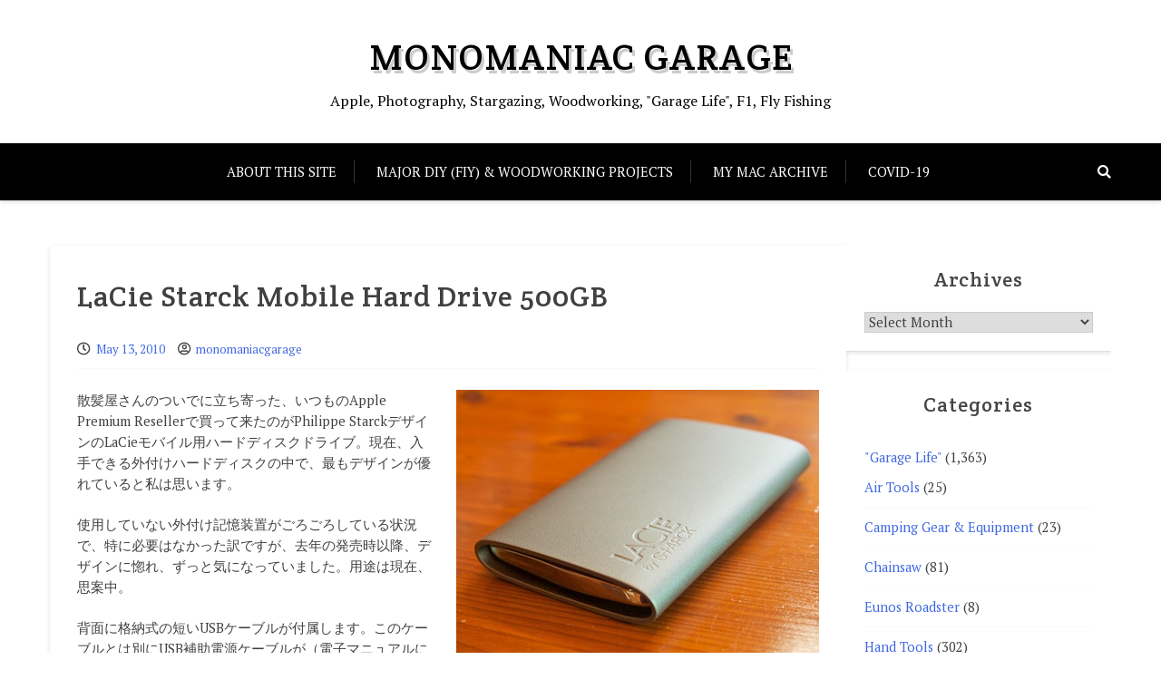

--- FILE ---
content_type: text/html; charset=UTF-8
request_url: https://www.monomaniacgarage.com/?p=2873&replytocom=59
body_size: 33550
content:
<!doctype html>
<html lang="en-US">

<head>
	<meta charset="UTF-8">
	<meta name="viewport" content="width=device-width, initial-scale=1">
	<link rel="profile" href="http://gmpg.org/xfn/11">

	<title>LaCie Starck Mobile Hard Drive 500GB &#8211; Monomaniac Garage</title>
<meta name='robots' content='max-image-preview:large, noindex, follow' />
<link rel='dns-prefetch' href='//secure.gravatar.com' />
<link rel='dns-prefetch' href='//stats.wp.com' />
<link rel='dns-prefetch' href='//fonts.googleapis.com' />
<link rel='dns-prefetch' href='//v0.wordpress.com' />
<link rel='dns-prefetch' href='//jetpack.wordpress.com' />
<link rel='dns-prefetch' href='//s0.wp.com' />
<link rel='dns-prefetch' href='//public-api.wordpress.com' />
<link rel='dns-prefetch' href='//0.gravatar.com' />
<link rel='dns-prefetch' href='//1.gravatar.com' />
<link rel='dns-prefetch' href='//2.gravatar.com' />
<link rel="alternate" type="application/rss+xml" title="Monomaniac Garage &raquo; Feed" href="https://www.monomaniacgarage.com/?feed=rss2" />
<link rel="alternate" type="application/rss+xml" title="Monomaniac Garage &raquo; Comments Feed" href="https://www.monomaniacgarage.com/?feed=comments-rss2" />
<link rel="alternate" type="application/rss+xml" title="Monomaniac Garage &raquo; LaCie Starck Mobile Hard Drive 500GB Comments Feed" href="https://www.monomaniacgarage.com/?feed=rss2&#038;p=2873" />
<link rel="alternate" title="oEmbed (JSON)" type="application/json+oembed" href="https://www.monomaniacgarage.com/index.php?rest_route=%2Foembed%2F1.0%2Fembed&#038;url=https%3A%2F%2Fwww.monomaniacgarage.com%2F%3Fp%3D2873" />
<link rel="alternate" title="oEmbed (XML)" type="text/xml+oembed" href="https://www.monomaniacgarage.com/index.php?rest_route=%2Foembed%2F1.0%2Fembed&#038;url=https%3A%2F%2Fwww.monomaniacgarage.com%2F%3Fp%3D2873&#038;format=xml" />
<style id='wp-img-auto-sizes-contain-inline-css' type='text/css'>
img:is([sizes=auto i],[sizes^="auto," i]){contain-intrinsic-size:3000px 1500px}
/*# sourceURL=wp-img-auto-sizes-contain-inline-css */
</style>
<link rel='stylesheet' id='colorboxstyle-css' href='https://www.monomaniacgarage.com/wp-content/plugins/link-library/colorbox/colorbox.css?ver=6.9' type='text/css' media='all' />
<link rel='stylesheet' id='jetpack_related-posts-css' href='https://www.monomaniacgarage.com/wp-content/plugins/jetpack/modules/related-posts/related-posts.css?ver=20240116' type='text/css' media='all' />
<style id='wp-emoji-styles-inline-css' type='text/css'>

	img.wp-smiley, img.emoji {
		display: inline !important;
		border: none !important;
		box-shadow: none !important;
		height: 1em !important;
		width: 1em !important;
		margin: 0 0.07em !important;
		vertical-align: -0.1em !important;
		background: none !important;
		padding: 0 !important;
	}
/*# sourceURL=wp-emoji-styles-inline-css */
</style>
<style id='wp-block-library-inline-css' type='text/css'>
:root{--wp-block-synced-color:#7a00df;--wp-block-synced-color--rgb:122,0,223;--wp-bound-block-color:var(--wp-block-synced-color);--wp-editor-canvas-background:#ddd;--wp-admin-theme-color:#007cba;--wp-admin-theme-color--rgb:0,124,186;--wp-admin-theme-color-darker-10:#006ba1;--wp-admin-theme-color-darker-10--rgb:0,107,160.5;--wp-admin-theme-color-darker-20:#005a87;--wp-admin-theme-color-darker-20--rgb:0,90,135;--wp-admin-border-width-focus:2px}@media (min-resolution:192dpi){:root{--wp-admin-border-width-focus:1.5px}}.wp-element-button{cursor:pointer}:root .has-very-light-gray-background-color{background-color:#eee}:root .has-very-dark-gray-background-color{background-color:#313131}:root .has-very-light-gray-color{color:#eee}:root .has-very-dark-gray-color{color:#313131}:root .has-vivid-green-cyan-to-vivid-cyan-blue-gradient-background{background:linear-gradient(135deg,#00d084,#0693e3)}:root .has-purple-crush-gradient-background{background:linear-gradient(135deg,#34e2e4,#4721fb 50%,#ab1dfe)}:root .has-hazy-dawn-gradient-background{background:linear-gradient(135deg,#faaca8,#dad0ec)}:root .has-subdued-olive-gradient-background{background:linear-gradient(135deg,#fafae1,#67a671)}:root .has-atomic-cream-gradient-background{background:linear-gradient(135deg,#fdd79a,#004a59)}:root .has-nightshade-gradient-background{background:linear-gradient(135deg,#330968,#31cdcf)}:root .has-midnight-gradient-background{background:linear-gradient(135deg,#020381,#2874fc)}:root{--wp--preset--font-size--normal:16px;--wp--preset--font-size--huge:42px}.has-regular-font-size{font-size:1em}.has-larger-font-size{font-size:2.625em}.has-normal-font-size{font-size:var(--wp--preset--font-size--normal)}.has-huge-font-size{font-size:var(--wp--preset--font-size--huge)}.has-text-align-center{text-align:center}.has-text-align-left{text-align:left}.has-text-align-right{text-align:right}.has-fit-text{white-space:nowrap!important}#end-resizable-editor-section{display:none}.aligncenter{clear:both}.items-justified-left{justify-content:flex-start}.items-justified-center{justify-content:center}.items-justified-right{justify-content:flex-end}.items-justified-space-between{justify-content:space-between}.screen-reader-text{border:0;clip-path:inset(50%);height:1px;margin:-1px;overflow:hidden;padding:0;position:absolute;width:1px;word-wrap:normal!important}.screen-reader-text:focus{background-color:#ddd;clip-path:none;color:#444;display:block;font-size:1em;height:auto;left:5px;line-height:normal;padding:15px 23px 14px;text-decoration:none;top:5px;width:auto;z-index:100000}html :where(.has-border-color){border-style:solid}html :where([style*=border-top-color]){border-top-style:solid}html :where([style*=border-right-color]){border-right-style:solid}html :where([style*=border-bottom-color]){border-bottom-style:solid}html :where([style*=border-left-color]){border-left-style:solid}html :where([style*=border-width]){border-style:solid}html :where([style*=border-top-width]){border-top-style:solid}html :where([style*=border-right-width]){border-right-style:solid}html :where([style*=border-bottom-width]){border-bottom-style:solid}html :where([style*=border-left-width]){border-left-style:solid}html :where(img[class*=wp-image-]){height:auto;max-width:100%}:where(figure){margin:0 0 1em}html :where(.is-position-sticky){--wp-admin--admin-bar--position-offset:var(--wp-admin--admin-bar--height,0px)}@media screen and (max-width:600px){html :where(.is-position-sticky){--wp-admin--admin-bar--position-offset:0px}}

/*# sourceURL=wp-block-library-inline-css */
</style><style id='global-styles-inline-css' type='text/css'>
:root{--wp--preset--aspect-ratio--square: 1;--wp--preset--aspect-ratio--4-3: 4/3;--wp--preset--aspect-ratio--3-4: 3/4;--wp--preset--aspect-ratio--3-2: 3/2;--wp--preset--aspect-ratio--2-3: 2/3;--wp--preset--aspect-ratio--16-9: 16/9;--wp--preset--aspect-ratio--9-16: 9/16;--wp--preset--color--black: #000000;--wp--preset--color--cyan-bluish-gray: #abb8c3;--wp--preset--color--white: #ffffff;--wp--preset--color--pale-pink: #f78da7;--wp--preset--color--vivid-red: #cf2e2e;--wp--preset--color--luminous-vivid-orange: #ff6900;--wp--preset--color--luminous-vivid-amber: #fcb900;--wp--preset--color--light-green-cyan: #7bdcb5;--wp--preset--color--vivid-green-cyan: #00d084;--wp--preset--color--pale-cyan-blue: #8ed1fc;--wp--preset--color--vivid-cyan-blue: #0693e3;--wp--preset--color--vivid-purple: #9b51e0;--wp--preset--gradient--vivid-cyan-blue-to-vivid-purple: linear-gradient(135deg,rgb(6,147,227) 0%,rgb(155,81,224) 100%);--wp--preset--gradient--light-green-cyan-to-vivid-green-cyan: linear-gradient(135deg,rgb(122,220,180) 0%,rgb(0,208,130) 100%);--wp--preset--gradient--luminous-vivid-amber-to-luminous-vivid-orange: linear-gradient(135deg,rgb(252,185,0) 0%,rgb(255,105,0) 100%);--wp--preset--gradient--luminous-vivid-orange-to-vivid-red: linear-gradient(135deg,rgb(255,105,0) 0%,rgb(207,46,46) 100%);--wp--preset--gradient--very-light-gray-to-cyan-bluish-gray: linear-gradient(135deg,rgb(238,238,238) 0%,rgb(169,184,195) 100%);--wp--preset--gradient--cool-to-warm-spectrum: linear-gradient(135deg,rgb(74,234,220) 0%,rgb(151,120,209) 20%,rgb(207,42,186) 40%,rgb(238,44,130) 60%,rgb(251,105,98) 80%,rgb(254,248,76) 100%);--wp--preset--gradient--blush-light-purple: linear-gradient(135deg,rgb(255,206,236) 0%,rgb(152,150,240) 100%);--wp--preset--gradient--blush-bordeaux: linear-gradient(135deg,rgb(254,205,165) 0%,rgb(254,45,45) 50%,rgb(107,0,62) 100%);--wp--preset--gradient--luminous-dusk: linear-gradient(135deg,rgb(255,203,112) 0%,rgb(199,81,192) 50%,rgb(65,88,208) 100%);--wp--preset--gradient--pale-ocean: linear-gradient(135deg,rgb(255,245,203) 0%,rgb(182,227,212) 50%,rgb(51,167,181) 100%);--wp--preset--gradient--electric-grass: linear-gradient(135deg,rgb(202,248,128) 0%,rgb(113,206,126) 100%);--wp--preset--gradient--midnight: linear-gradient(135deg,rgb(2,3,129) 0%,rgb(40,116,252) 100%);--wp--preset--font-size--small: 13px;--wp--preset--font-size--medium: 20px;--wp--preset--font-size--large: 36px;--wp--preset--font-size--x-large: 42px;--wp--preset--spacing--20: 0.44rem;--wp--preset--spacing--30: 0.67rem;--wp--preset--spacing--40: 1rem;--wp--preset--spacing--50: 1.5rem;--wp--preset--spacing--60: 2.25rem;--wp--preset--spacing--70: 3.38rem;--wp--preset--spacing--80: 5.06rem;--wp--preset--shadow--natural: 6px 6px 9px rgba(0, 0, 0, 0.2);--wp--preset--shadow--deep: 12px 12px 50px rgba(0, 0, 0, 0.4);--wp--preset--shadow--sharp: 6px 6px 0px rgba(0, 0, 0, 0.2);--wp--preset--shadow--outlined: 6px 6px 0px -3px rgb(255, 255, 255), 6px 6px rgb(0, 0, 0);--wp--preset--shadow--crisp: 6px 6px 0px rgb(0, 0, 0);}:where(.is-layout-flex){gap: 0.5em;}:where(.is-layout-grid){gap: 0.5em;}body .is-layout-flex{display: flex;}.is-layout-flex{flex-wrap: wrap;align-items: center;}.is-layout-flex > :is(*, div){margin: 0;}body .is-layout-grid{display: grid;}.is-layout-grid > :is(*, div){margin: 0;}:where(.wp-block-columns.is-layout-flex){gap: 2em;}:where(.wp-block-columns.is-layout-grid){gap: 2em;}:where(.wp-block-post-template.is-layout-flex){gap: 1.25em;}:where(.wp-block-post-template.is-layout-grid){gap: 1.25em;}.has-black-color{color: var(--wp--preset--color--black) !important;}.has-cyan-bluish-gray-color{color: var(--wp--preset--color--cyan-bluish-gray) !important;}.has-white-color{color: var(--wp--preset--color--white) !important;}.has-pale-pink-color{color: var(--wp--preset--color--pale-pink) !important;}.has-vivid-red-color{color: var(--wp--preset--color--vivid-red) !important;}.has-luminous-vivid-orange-color{color: var(--wp--preset--color--luminous-vivid-orange) !important;}.has-luminous-vivid-amber-color{color: var(--wp--preset--color--luminous-vivid-amber) !important;}.has-light-green-cyan-color{color: var(--wp--preset--color--light-green-cyan) !important;}.has-vivid-green-cyan-color{color: var(--wp--preset--color--vivid-green-cyan) !important;}.has-pale-cyan-blue-color{color: var(--wp--preset--color--pale-cyan-blue) !important;}.has-vivid-cyan-blue-color{color: var(--wp--preset--color--vivid-cyan-blue) !important;}.has-vivid-purple-color{color: var(--wp--preset--color--vivid-purple) !important;}.has-black-background-color{background-color: var(--wp--preset--color--black) !important;}.has-cyan-bluish-gray-background-color{background-color: var(--wp--preset--color--cyan-bluish-gray) !important;}.has-white-background-color{background-color: var(--wp--preset--color--white) !important;}.has-pale-pink-background-color{background-color: var(--wp--preset--color--pale-pink) !important;}.has-vivid-red-background-color{background-color: var(--wp--preset--color--vivid-red) !important;}.has-luminous-vivid-orange-background-color{background-color: var(--wp--preset--color--luminous-vivid-orange) !important;}.has-luminous-vivid-amber-background-color{background-color: var(--wp--preset--color--luminous-vivid-amber) !important;}.has-light-green-cyan-background-color{background-color: var(--wp--preset--color--light-green-cyan) !important;}.has-vivid-green-cyan-background-color{background-color: var(--wp--preset--color--vivid-green-cyan) !important;}.has-pale-cyan-blue-background-color{background-color: var(--wp--preset--color--pale-cyan-blue) !important;}.has-vivid-cyan-blue-background-color{background-color: var(--wp--preset--color--vivid-cyan-blue) !important;}.has-vivid-purple-background-color{background-color: var(--wp--preset--color--vivid-purple) !important;}.has-black-border-color{border-color: var(--wp--preset--color--black) !important;}.has-cyan-bluish-gray-border-color{border-color: var(--wp--preset--color--cyan-bluish-gray) !important;}.has-white-border-color{border-color: var(--wp--preset--color--white) !important;}.has-pale-pink-border-color{border-color: var(--wp--preset--color--pale-pink) !important;}.has-vivid-red-border-color{border-color: var(--wp--preset--color--vivid-red) !important;}.has-luminous-vivid-orange-border-color{border-color: var(--wp--preset--color--luminous-vivid-orange) !important;}.has-luminous-vivid-amber-border-color{border-color: var(--wp--preset--color--luminous-vivid-amber) !important;}.has-light-green-cyan-border-color{border-color: var(--wp--preset--color--light-green-cyan) !important;}.has-vivid-green-cyan-border-color{border-color: var(--wp--preset--color--vivid-green-cyan) !important;}.has-pale-cyan-blue-border-color{border-color: var(--wp--preset--color--pale-cyan-blue) !important;}.has-vivid-cyan-blue-border-color{border-color: var(--wp--preset--color--vivid-cyan-blue) !important;}.has-vivid-purple-border-color{border-color: var(--wp--preset--color--vivid-purple) !important;}.has-vivid-cyan-blue-to-vivid-purple-gradient-background{background: var(--wp--preset--gradient--vivid-cyan-blue-to-vivid-purple) !important;}.has-light-green-cyan-to-vivid-green-cyan-gradient-background{background: var(--wp--preset--gradient--light-green-cyan-to-vivid-green-cyan) !important;}.has-luminous-vivid-amber-to-luminous-vivid-orange-gradient-background{background: var(--wp--preset--gradient--luminous-vivid-amber-to-luminous-vivid-orange) !important;}.has-luminous-vivid-orange-to-vivid-red-gradient-background{background: var(--wp--preset--gradient--luminous-vivid-orange-to-vivid-red) !important;}.has-very-light-gray-to-cyan-bluish-gray-gradient-background{background: var(--wp--preset--gradient--very-light-gray-to-cyan-bluish-gray) !important;}.has-cool-to-warm-spectrum-gradient-background{background: var(--wp--preset--gradient--cool-to-warm-spectrum) !important;}.has-blush-light-purple-gradient-background{background: var(--wp--preset--gradient--blush-light-purple) !important;}.has-blush-bordeaux-gradient-background{background: var(--wp--preset--gradient--blush-bordeaux) !important;}.has-luminous-dusk-gradient-background{background: var(--wp--preset--gradient--luminous-dusk) !important;}.has-pale-ocean-gradient-background{background: var(--wp--preset--gradient--pale-ocean) !important;}.has-electric-grass-gradient-background{background: var(--wp--preset--gradient--electric-grass) !important;}.has-midnight-gradient-background{background: var(--wp--preset--gradient--midnight) !important;}.has-small-font-size{font-size: var(--wp--preset--font-size--small) !important;}.has-medium-font-size{font-size: var(--wp--preset--font-size--medium) !important;}.has-large-font-size{font-size: var(--wp--preset--font-size--large) !important;}.has-x-large-font-size{font-size: var(--wp--preset--font-size--x-large) !important;}
/*# sourceURL=global-styles-inline-css */
</style>

<style id='classic-theme-styles-inline-css' type='text/css'>
/*! This file is auto-generated */
.wp-block-button__link{color:#fff;background-color:#32373c;border-radius:9999px;box-shadow:none;text-decoration:none;padding:calc(.667em + 2px) calc(1.333em + 2px);font-size:1.125em}.wp-block-file__button{background:#32373c;color:#fff;text-decoration:none}
/*# sourceURL=/wp-includes/css/classic-themes.min.css */
</style>
<link rel='stylesheet' id='xblog-gb-block-css' href='https://www.monomaniacgarage.com/wp-content/themes/x-blog/assets/css/admin-block.css?ver=1.0' type='text/css' media='all' />
<link rel='stylesheet' id='xblog-admin-google-font-css' href='https://fonts.googleapis.com/css2?family=PT+Serif:ital,wght@0,400;0,700;1,400;1,700&#038;family=Crete+Round:ital@0;1&#038;display=swap' type='text/css' media='all' />
<link rel='stylesheet' id='bcct_style-css' href='https://www.monomaniacgarage.com/wp-content/plugins/better-click-to-tweet/assets/css/styles.css?ver=3.0' type='text/css' media='all' />
<link rel='stylesheet' id='click-to-top-icons-css' href='https://www.monomaniacgarage.com/wp-content/plugins/click-to-top/assets/css/click-top-icons.css?ver=1.3.0' type='text/css' media='all' />
<link rel='stylesheet' id='click-to-top-hover-css' href='https://www.monomaniacgarage.com/wp-content/plugins/click-to-top/assets/css/hover.css?ver=1.0' type='text/css' media='all' />
<link rel='stylesheet' id='click-to-top-style-css' href='https://www.monomaniacgarage.com/wp-content/plugins/click-to-top/assets/css/click-top-style.css?ver=1.3.0' type='text/css' media='all' />
<style id='click-to-top-style-inline-css' type='text/css'>

        a#clickTop {
            background: #cccccc none repeat scroll 0 0;
            border-radius: 0;
            bottom: 5%;
            color: #000000;
            padding: 5px;
            right: 5%;
            min-height: 34px; min-width: 35px;
            font-size: 16px;
            opacity: 0.99;
        }
        a#clickTop i {
            color: #000000;
        }
        a#clickTop svg,
        a#clickTop .ctt-icon {
            fill: #000000;
        }
        a#clickTop:hover,
        a#clickTop:hover i,
        a#clickTop:hover svg,
        a#clickTop:hover .ctt-icon,
        a#clickTop:active,
        a#clickTop:focus {
            color: #ffffff;
            fill: #ffffff;
        }
        .hvr-fade:hover,
        .hvr-fade:focus,
        .hvr-fade:active,
        .hvr-back-pulse:hover,
        .hvr-back-pulse:focus,
        .hvr-back-pulse:active,
        a#clickTop.hvr-shrink:hover,
        a#clickTop.hvr-grow:hover,
        a#clickTop.hvr-pulse:hover,
        a#clickTop.hvr-pulse-grow:hover,
        a#clickTop.hvr-pulse-shrink:hover,
        a#clickTop.hvr-push:hover,
        a#clickTop.hvr-pop:hover,
        a#clickTop.hvr-bounce-in:hover,
        a#clickTop.hvr-bounce-out:hover,
        a#clickTop.hvr-float:hover,
        a#clickTop.hvr-fade:hover,
        a#clickTop.hvr-back-pulse:hover,
        a#clickTop.hvr-bob:hover,
        a#clickTop.hvr-buzz:hover,
        a#clickTop.hvr-shadow:hover,
        a#clickTop.hvr-grow-shadow:hover,
        a#clickTop.hvr-float-shadow:hover,
        a#clickTop.hvr-glow:hover,
        a#clickTop.hvr-shadow-radial:hover,
        a#clickTop.hvr-box-shadow-outset:hover,
        a#clickTop.hvr-box-shadow-inset:hover,
        a#clickTop.hvr-bubble-top:hover,
        a#clickTop.hvr-bubble-float-top:hover,
        .hvr-radial-out:before,
        .hvr-radial-in:before,
        .hvr-bounce-to-right:before,
        .hvr-bounce-to-left:before,
        .hvr-bounce-to-bottom:before,
        .hvr-bounce-to-top:before,
        .hvr-rectangle-in:before,
        .hvr-rectangle-out:before,
        .hvr-shutter-in-horizontal:before,
        .hvr-shutter-out-horizontal:before,
        .hvr-shutter-in-vertical:before,
        .hvr-sweep-to-right:before,
        .hvr-sweep-to-left:before,
        .hvr-sweep-to-bottom:before,
        .hvr-sweep-to-top:before,
        .hvr-shutter-out-vertical:before,
        .hvr-underline-from-left:before,
        .hvr-underline-from-center:before,
        .hvr-underline-from-right:before,
        .hvr-overline-from-left:before,
        .hvr-overline-from-center:before,
        .hvr-overline-from-right:before,
        .hvr-underline-reveal:before,
        .hvr-overline-reveal:before {
            background-color: #555555;
            color: #ffffff;
            border-radius: 0;
        }
        @-webkit-keyframes hvr-back-pulse {
            50% { background-color: #cccccc; }
        }
        @keyframes hvr-back-pulse {
            50% { background-color: #cccccc; }
        }
        .hvr-radial-out,
        .hvr-radial-in,
        .hvr-rectangle-in,
        .hvr-rectangle-out,
        .hvr-shutter-in-horizontal,
        .hvr-shutter-out-horizontal,
        .hvr-shutter-in-vertical,
        .hvr-shutter-out-vertical {
            background-color: #cccccc;
        }
        .hvr-bubble-top::before,
        .hvr-bubble-float-top::before {
            border-color: transparent transparent #cccccc;
        }
    
        /* Desktop button size */
        @media screen and (min-width: 1025px) {
            a#clickTop {
                min-width: 45px !important;
                min-height: 45px !important;
                display: flex;
                align-items: center;
                justify-content: center;
            }
            a#clickTop svg,
            a#clickTop .ctt-icon {
                width: 22.5px;
                height: 22.5px;
            }
            /* Progress indicator desktop size */
            #clickTop-progress-wrap {
                width: 45px !important;
                height: 45px !important;
            }
            #clickTop-progress-wrap .ctt-progress-icon svg {
                width: 18px;
                height: 18px;
            }
        }
        
        /* Tablet button size */
        @media screen and (min-width: 768px) and (max-width: 1024px) {
            a#clickTop {
                min-width: 35px !important;
                min-height: 35px !important;
                display: flex;
                align-items: center;
                justify-content: center;
            }
            a#clickTop svg,
            a#clickTop .ctt-icon {
                width: 17.5px;
                height: 17.5px;
            }
            /* Progress indicator tablet size */
            #clickTop-progress-wrap {
                width: 35px !important;
                height: 35px !important;
            }
            #clickTop-progress-wrap .ctt-progress-icon svg {
                width: 14px;
                height: 14px;
            }
        }
        
        /* Mobile button size */
        @media screen and (max-width: 767px) {
            a#clickTop {
                min-width: 30px !important;
                min-height: 30px !important;
                display: flex;
                align-items: center;
                justify-content: center;
            }
            a#clickTop svg,
            a#clickTop .ctt-icon {
                width: 15px;
                height: 15px;
            }
            /* Progress indicator mobile size */
            #clickTop-progress-wrap {
                width: 30px !important;
                height: 30px !important;
            }
            #clickTop-progress-wrap .ctt-progress-icon svg {
                width: 12px;
                height: 12px;
            }
        }
    
        /* Touch-friendly tap area for mobile and tablet */
        @media screen and (max-width: 1024px) {
            a#clickTop {
                position: relative;
            }
            a#clickTop::before {
                content: '';
                position: absolute;
                top: -10px;
                left: -10px;
                right: -10px;
                bottom: -10px;
                background: transparent;
            }
            #clickTop-progress-wrap {
                position: relative;
            }
            #clickTop-progress-wrap::before {
                content: '';
                position: absolute;
                top: -10px;
                left: -10px;
                right: -10px;
                bottom: -10px;
                background: transparent;
                z-index: 1;
            }
        }
        
        #clickTop-progress-wrap {
            position: fixed;
            right: 5%;
            bottom: 5%;
            height: 60px;
            width: 60px;
            cursor: pointer;
            display: block;
            border-radius: 50%;
            box-shadow: inset 0 0 0 2px rgba(0,0,0,0.1);
            z-index: 2147483646;
            opacity: 0;
            visibility: hidden;
            transform: translateY(15px);
            transition: all 200ms linear;
        }
        #clickTop-progress-wrap.ctt-progress-active {
            opacity: 0.99;
            visibility: visible;
            transform: translateY(0);
        }
        #clickTop-progress-wrap::after {
            position: absolute;
            content: '';
            background-color: #cccccc;
            left: 3px;
            top: 3px;
            right: 3px;
            bottom: 3px;
            border-radius: 50%;
            display: block;
            z-index: -1;
        }
        #clickTop-progress-wrap:hover::after {
            background-color: #555555;
        }
        #clickTop-progress-wrap svg.ctt-progress-circle path {
            fill: none;
        }
        #clickTop-progress-wrap svg.ctt-progress-circle path.ctt-progress-bar {
            stroke: #3498db;
            stroke-width: 3;
            box-sizing: border-box;
            transition: all 200ms linear;
        }
        #clickTop-progress-wrap .ctt-progress-icon {
            position: absolute;
            top: 50%;
            left: 50%;
            transform: translate(-50%, -50%);
            font-size: 16px;
            color: #000000;
            fill: #000000;
        }
        #clickTop-progress-wrap:hover .ctt-progress-icon {
            color: #ffffff;
            fill: #ffffff;
        }
        #clickTop-progress-wrap .ctt-progress-icon svg {
            width: 1em;
            height: 1em;
            display: block;
        }
        
/*# sourceURL=click-to-top-style-inline-css */
</style>
<link rel='stylesheet' id='thumbs_rating_styles-css' href='https://www.monomaniacgarage.com/wp-content/plugins/link-library/upvote-downvote/css/style.css?ver=1.0.0' type='text/css' media='all' />
<link rel='stylesheet' id='wpps-fonts-css' href='https://www.monomaniacgarage.com/wp-content/plugins/wp-edit-password-protected/assets/css/wpps-fonts.css?ver=1.3.6' type='text/css' media='all' />
<link rel='stylesheet' id='wppps-style-css' href='https://www.monomaniacgarage.com/wp-content/plugins/wp-edit-password-protected/assets/css/wppps-style.css?ver=1.3.6' type='text/css' media='all' />
<link rel='stylesheet' id='xblog-google-font-css' href='https://fonts.googleapis.com/css2?family=PT+Serif:ital,wght@0,400;0,700;1,400;1,700&#038;family=Crete+Round:ital@0;1&#038;display=swap' type='text/css' media='all' />
<link rel='stylesheet' id='font-awesome-five-all-css' href='https://www.monomaniacgarage.com/wp-content/themes/x-blog/assets/css/all.css?ver=5.13.0' type='text/css' media='all' />
<link rel='stylesheet' id='slicknav-css' href='https://www.monomaniacgarage.com/wp-content/themes/x-blog/assets/css/slicknav.css?ver=1' type='text/css' media='all' />
<link rel='stylesheet' id='block-style-css' href='https://www.monomaniacgarage.com/wp-content/themes/x-blog/assets/css/block.css?ver=1.3.32' type='text/css' media='all' />
<link rel='stylesheet' id='xblog-style-css' href='https://www.monomaniacgarage.com/wp-content/themes/x-blog/style.css?ver=6.9' type='text/css' media='all' />
<link rel='stylesheet' id='xblog-responsive-css' href='https://www.monomaniacgarage.com/wp-content/themes/x-blog/assets/css/responsive.css?ver=1.3.32' type='text/css' media='all' />
<link rel='stylesheet' id='x-blog-custom-style-css' href='https://www.monomaniacgarage.com/wp-content/themes/x-blog/assets/css/custom_script.css?ver=6.9' type='text/css' media='all' />
<style id='x-blog-custom-style-inline-css' type='text/css'>
.site-title a,
			.site-description {
				color: #000000 ;
			}.site-header, .hentry, .comments-area, .site-main section, .site-main .post-navigation, .site-main .posts-navigation, .paging-navigation, .widget, .page-header{
                    background: #ffffff;
                }
/*# sourceURL=x-blog-custom-style-inline-css */
</style>
<link rel='stylesheet' id='tablepress-default-css' href='https://www.monomaniacgarage.com/wp-content/plugins/tablepress/css/build/default.css?ver=3.2.6' type='text/css' media='all' />
<link rel='stylesheet' id='sharedaddy-css' href='https://www.monomaniacgarage.com/wp-content/plugins/jetpack/modules/sharedaddy/sharing.css?ver=15.4' type='text/css' media='all' />
<link rel='stylesheet' id='social-logos-css' href='https://www.monomaniacgarage.com/wp-content/plugins/jetpack/_inc/social-logos/social-logos.min.css?ver=15.4' type='text/css' media='all' />
<script type="text/javascript" src="https://www.monomaniacgarage.com/wp-includes/js/jquery/jquery.min.js?ver=3.7.1" id="jquery-core-js"></script>
<script type="text/javascript" src="https://www.monomaniacgarage.com/wp-includes/js/jquery/jquery-migrate.min.js?ver=3.4.1" id="jquery-migrate-js"></script>
<script type="text/javascript" src="https://www.monomaniacgarage.com/wp-content/plugins/link-library/colorbox/jquery.colorbox-min.js?ver=1.3.9" id="colorbox-js"></script>
<script type="text/javascript" id="jetpack_related-posts-js-extra">
/* <![CDATA[ */
var related_posts_js_options = {"post_heading":"h4"};
//# sourceURL=jetpack_related-posts-js-extra
/* ]]> */
</script>
<script type="text/javascript" src="https://www.monomaniacgarage.com/wp-content/plugins/jetpack/_inc/build/related-posts/related-posts.min.js?ver=20240116" id="jetpack_related-posts-js"></script>
<script type="text/javascript" id="thumbs_rating_scripts-js-extra">
/* <![CDATA[ */
var thumbs_rating_ajax = {"ajax_url":"https://www.monomaniacgarage.com/wp-admin/admin-ajax.php","nonce":"c8492a8ca0"};
//# sourceURL=thumbs_rating_scripts-js-extra
/* ]]> */
</script>
<script type="text/javascript" src="https://www.monomaniacgarage.com/wp-content/plugins/link-library/upvote-downvote/js/general.js?ver=4.0.1" id="thumbs_rating_scripts-js"></script>
<script type="text/javascript" src="https://www.monomaniacgarage.com/wp-content/themes/x-blog/assets/js/modernizr.js?ver=6.9" id="modernizr-js"></script>
<link rel="https://api.w.org/" href="https://www.monomaniacgarage.com/index.php?rest_route=/" /><link rel="alternate" title="JSON" type="application/json" href="https://www.monomaniacgarage.com/index.php?rest_route=/wp/v2/posts/2873" /><link rel="EditURI" type="application/rsd+xml" title="RSD" href="https://www.monomaniacgarage.com/xmlrpc.php?rsd" />
<meta name="generator" content="WordPress 6.9" />
<link rel="canonical" href="https://www.monomaniacgarage.com/?p=2873" />
<link rel='shortlink' href='https://wp.me/p6ruYW-Kl' />
	<style>img#wpstats{display:none}</style>
		<style type="text/css">.recentcomments a{display:inline !important;padding:0 !important;margin:0 !important;}</style><meta name="description" content="散髪屋さんのついでに立ち寄った、いつものApple Premium Resellerで買って来たのがPhilippe StarckデザインのLaCieモバイル用ハードディスクドライブ。現在、入手できる外付けハードディスクの中で、最もデザインが優れていると私は思います。 使用していない外付け記憶装置がごろごろしている状況で、特に必要はなかった訳ですが、去年の発売時以降、デザインに惚れ、ずっと気になっていました。用途は現在、思案中。 背面に格納式の短いUSBケーブルが付属します。このケーブルとは別にUSB補助電源ケーブルが（電子マニュアルには別売とありますが）付属していました。Mac本体のUSBポートに格納式USBケーブルを接続するときは、補助電源ケーブルは不要。電源を供給していないUSBハブなどに接続する場合は、警告音が鳴ります。そのような場合は、補助電源ケーブルをMac本体のUSBポートに接続すれば、ディスクのアイコンがデスクトップにマウントされ、使用できるようになります。 格納式USBケーブルは短くて、LED Cinema Display背面のUSBポートに届かないことが判明。こういう時に、格納式USBケーブルをUSBハブ（私の場合はPhotofast CR-8100カードリーダー）に接続し、USB補助電源ケーブルをLED Cinema Display背面のポートに挿せばOK。重いけれど持ち歩く際はMacBookのUSBポートに格納式ケーブルを接続させれば問題ありません。 USB 2.0のデータ転送速度を33%向上させる、LaCie USB Boostというソフトウェアが付属しますが、これはWindows OS向けであり、Macではインストールできません。（必要ないということ？） ファンレス構造の静音設計なので駆動音はほとんど気にならない程度。音が静かなので、Time Capsuleに繋いで常時電源オンにしておき、Back To My Macを使ってクラウド化させるという手もあります。さて、何を保存しましょう。 Lacie Starck Mobile Hard Drive 500GB" />

<!-- Jetpack Open Graph Tags -->
<meta property="og:type" content="article" />
<meta property="og:title" content="LaCie Starck Mobile Hard Drive 500GB" />
<meta property="og:url" content="https://www.monomaniacgarage.com/?p=2873" />
<meta property="og:description" content="散髪屋さんのついでに立ち寄った、いつものApple Premium Resellerで買って来たのがPhilippe StarckデザインのLaCieモバイル用ハードディスクドライブ。現在、入手できる外付けハードディスクの中で、最もデザインが優れていると私は思います。 使用していない外付け記憶装置がごろごろしている状況で、特に必要はなかった訳ですが、去年の発売時以降、デザインに惚れ、ずっと気…" />
<meta property="article:published_time" content="2010-05-13T14:00:34+00:00" />
<meta property="article:modified_time" content="2020-01-21T05:40:27+00:00" />
<meta property="og:site_name" content="Monomaniac Garage" />
<meta property="og:image" content="http://monomaniac.m4.coreserver.jp/www.monomaniacgarage.com/wp-content/uploads/2010/05/P5143280-2.jpg" />
<meta property="og:image:width" content="400" />
<meta property="og:image:height" content="300" />
<meta property="og:image:alt" content="" />
<meta property="og:locale" content="en_US" />
<meta name="twitter:site" content="@monomaniac12" />
<meta name="twitter:text:title" content="LaCie Starck Mobile Hard Drive 500GB" />
<meta name="twitter:image" content="http://monomaniac.m4.coreserver.jp/www.monomaniacgarage.com/wp-content/uploads/2010/05/P5143280-2.jpg?w=640" />
<meta name="twitter:card" content="summary_large_image" />

<!-- End Jetpack Open Graph Tags -->
<link rel="icon" href="https://www.monomaniacgarage.com/wp-content/uploads/2017/01/cropped-SE30-copy-1-32x32.jpg" sizes="32x32" />
<link rel="icon" href="https://www.monomaniacgarage.com/wp-content/uploads/2017/01/cropped-SE30-copy-1-192x192.jpg" sizes="192x192" />
<link rel="apple-touch-icon" href="https://www.monomaniacgarage.com/wp-content/uploads/2017/01/cropped-SE30-copy-1-180x180.jpg" />
<meta name="msapplication-TileImage" content="https://www.monomaniacgarage.com/wp-content/uploads/2017/01/cropped-SE30-copy-1-270x270.jpg" />
		<style type="text/css" id="wp-custom-css">
						</style>
		<style id="kirki-inline-styles"></style><link rel='stylesheet' id='jetpack-swiper-library-css' href='https://www.monomaniacgarage.com/wp-content/plugins/jetpack/_inc/blocks/swiper.css?ver=15.4' type='text/css' media='all' />
<link rel='stylesheet' id='jetpack-carousel-css' href='https://www.monomaniacgarage.com/wp-content/plugins/jetpack/modules/carousel/jetpack-carousel.css?ver=15.4' type='text/css' media='all' />
</head>

<body class="wp-singular post-template-default single single-post postid-2873 single-format-standard wp-embed-responsive wp-theme-x-blog theme-black title-left">
		<div id="page" class="site x-blog">
		<a class="skip-link screen-reader-text" href="#content">Skip to content</a>

		<header id="masthead" class="site-header ">
								<div class="baby-container site-branding logo-center">
			
									<h1 class="site-title"><a href="https://www.monomaniacgarage.com/" rel="home">Monomaniac Garage</a></h1>
											<p class="site-description">Apple, Photography, Stargazing, Woodworking, &quot;Garage Life&quot;, F1, Fly Fishing</p>
									
					</div><!-- .site-branding -->
					<div class="menu-bar text-center">
		<div class="baby-container menu-inner">

			<nav id="site-navigation" class="main-navigation">
				<div class="menu-menu-2021-container"><ul id="baby-menu" class="baby-menu"><li id="menu-item-41675" class="menu-item menu-item-type-post_type menu-item-object-page menu-item-41675"><a href="https://www.monomaniacgarage.com/?page_id=14366">About This Site</a></li>
<li id="menu-item-41676" class="menu-item menu-item-type-post_type menu-item-object-page menu-item-41676"><a href="https://www.monomaniacgarage.com/?page_id=24230">Major DIY (FIY) &amp; Woodworking Projects</a></li>
<li id="menu-item-41678" class="menu-item menu-item-type-post_type menu-item-object-page menu-item-41678"><a href="https://www.monomaniacgarage.com/?page_id=34657">My Mac Archive</a></li>
<li id="menu-item-43680" class="menu-item menu-item-type-post_type menu-item-object-page menu-item-43680"><a href="https://www.monomaniacgarage.com/?page_id=43675">COVID-19</a></li>
</ul></div>			</nav><!-- #site-navigation -->
							<div class="header-search">
					<div class="search-icon"><i class="fas fa-search"></i></div>
					<div class="header-search-form">
						<form role="search" method="get" class="search-form" action="https://www.monomaniacgarage.com/">
				<label>
					<span class="screen-reader-text">Search for:</span>
					<input type="search" class="search-field" placeholder="Search &hellip;" value="" name="s" />
				</label>
				<input type="submit" class="search-submit" value="Search" />
			</form>					</div>
				</div>
			
		</div>
	</div>





		</header><!-- #masthead -->

		
		<div id="content" class="baby-container site-content ">
			<div class="content-row">
	<div id="primary" class="content-area">
		<main id="main" class="site-main">

		
<article id="post-2873" class="post-2873 post type-post status-publish format-standard hentry category-accessories-apple tag-lacie tag-led-cinema-display">
	<header class="entry-header">
		<h1 class="entry-title">LaCie Starck Mobile Hard Drive 500GB</h1>		<div class="entry-meta">
			<span class="posted-on"><i class="far fa-clock"></i> <a href="https://www.monomaniacgarage.com/?p=2873" rel="bookmark"><time class="entry-date published" datetime="2010-05-13T23:00:34+09:00">May 13, 2010</time><time class="updated" datetime="2020-01-21T14:40:27+09:00">January 21, 2020</time></a></span><span class="byline"> <i class="far fa-user-circle"></i> <span class="author vcard"><a class="url fn n" href="https://www.monomaniacgarage.com/?author=1">monomaniacgarage</a></span></span>		</div><!-- .entry-meta -->
			</header><!-- .entry-header -->
    
	<div class="entry-content">
		<p style="text-align: left;"><img fetchpriority="high" decoding="async" data-attachment-id="2891" data-permalink="https://www.monomaniacgarage.com/?attachment_id=2891" data-orig-file="https://www.monomaniacgarage.com/wp-content/uploads/2010/05/P5143280-2.jpg" data-orig-size="400,300" data-comments-opened="1" data-image-meta="{&quot;aperture&quot;:&quot;4&quot;,&quot;credit&quot;:&quot;&quot;,&quot;camera&quot;:&quot;E-P1&quot;,&quot;caption&quot;:&quot;&quot;,&quot;created_timestamp&quot;:&quot;1273838056&quot;,&quot;copyright&quot;:&quot;&quot;,&quot;focal_length&quot;:&quot;35&quot;,&quot;iso&quot;:&quot;800&quot;,&quot;shutter_speed&quot;:&quot;0.05&quot;,&quot;title&quot;:&quot;OLYMPUS DIGITAL CAMERA&quot;}" data-image-title="P5143280 (2)" data-image-description="" data-image-caption="" data-medium-file="https://www.monomaniacgarage.com/wp-content/uploads/2010/05/P5143280-2-300x225.jpg" data-large-file="https://www.monomaniacgarage.com/wp-content/uploads/2010/05/P5143280-2.jpg" class="alignright size-full wp-image-2891" title="P5143280 (2)" alt="" src="http://monomaniac.m4.coreserver.jp/www.monomaniacgarage.com/wp-content/uploads/2010/05/P5143280-2.jpg" width="400" height="300" srcset="https://www.monomaniacgarage.com/wp-content/uploads/2010/05/P5143280-2.jpg 400w, https://www.monomaniacgarage.com/wp-content/uploads/2010/05/P5143280-2-300x225.jpg 300w" sizes="(max-width: 400px) 100vw, 400px" />散髪屋さんのついでに立ち寄った、いつものApple Premium Resellerで買って来たのがPhilippe StarckデザインのLaCieモバイル用ハードディスクドライブ。現在、入手できる外付けハードディスクの中で、最もデザインが優れていると私は思います。</p>
<p style="text-align: left;">使用していない外付け記憶装置がごろごろしている状況で、特に必要はなかった訳ですが、去年の発売時以降、デザインに惚れ、ずっと気になっていました。用途は現在、思案中。</p>
<p style="text-align: left;">背面に格納式の短いUSBケーブルが付属します。このケーブルとは別にUSB補助電源ケーブルが（電子マニュアルには別売とありますが）付属していました。Mac本体のUSBポートに格納式USBケーブルを接続するときは、補助電源ケーブルは不要。電源を供給していないUSBハブなどに接続する場合は、警告音が鳴ります。そのような場合は、補助電源ケーブルをMac本体のUSBポートに接続すれば、ディスクのアイコンがデスクトップにマウントされ、使用できるようになります。</p>
<p style="text-align: center;"><img decoding="async" data-attachment-id="2917" data-permalink="https://www.monomaniacgarage.com/?attachment_id=2917" data-orig-file="https://www.monomaniacgarage.com/wp-content/uploads/2010/05/P5143283.jpg" data-orig-size="300,225" data-comments-opened="1" data-image-meta="{&quot;aperture&quot;:&quot;4&quot;,&quot;credit&quot;:&quot;&quot;,&quot;camera&quot;:&quot;E-P1&quot;,&quot;caption&quot;:&quot;&quot;,&quot;created_timestamp&quot;:&quot;1273838271&quot;,&quot;copyright&quot;:&quot;&quot;,&quot;focal_length&quot;:&quot;35&quot;,&quot;iso&quot;:&quot;800&quot;,&quot;shutter_speed&quot;:&quot;0.033333333333333&quot;,&quot;title&quot;:&quot;OLYMPUS DIGITAL CAMERA&quot;}" data-image-title="P5143283" data-image-description="" data-image-caption="" data-medium-file="https://www.monomaniacgarage.com/wp-content/uploads/2010/05/P5143283.jpg" data-large-file="https://www.monomaniacgarage.com/wp-content/uploads/2010/05/P5143283.jpg" class="alignnone size-full wp-image-2917" title="P5143283" alt="" src="http://monomaniac.m4.coreserver.jp/www.monomaniacgarage.com/wp-content/uploads/2010/05/P5143283.jpg" width="300" height="225"> <img decoding="async" data-attachment-id="2918" data-permalink="https://www.monomaniacgarage.com/?attachment_id=2918" data-orig-file="https://www.monomaniacgarage.com/wp-content/uploads/2010/05/P5143285.jpg" data-orig-size="300,225" data-comments-opened="1" data-image-meta="{&quot;aperture&quot;:&quot;4&quot;,&quot;credit&quot;:&quot;&quot;,&quot;camera&quot;:&quot;E-P1&quot;,&quot;caption&quot;:&quot;&quot;,&quot;created_timestamp&quot;:&quot;1273838372&quot;,&quot;copyright&quot;:&quot;&quot;,&quot;focal_length&quot;:&quot;35&quot;,&quot;iso&quot;:&quot;800&quot;,&quot;shutter_speed&quot;:&quot;0.05&quot;,&quot;title&quot;:&quot;OLYMPUS DIGITAL CAMERA&quot;}" data-image-title="P5143285" data-image-description="" data-image-caption="" data-medium-file="https://www.monomaniacgarage.com/wp-content/uploads/2010/05/P5143285.jpg" data-large-file="https://www.monomaniacgarage.com/wp-content/uploads/2010/05/P5143285.jpg" class="alignnone size-full wp-image-2918" title="P5143285" alt="" src="http://monomaniac.m4.coreserver.jp/www.monomaniacgarage.com/wp-content/uploads/2010/05/P5143285.jpg" width="300" height="225"></p>
<p style="text-align: left;">格納式USBケーブルは短くて、LED Cinema Display背面のUSBポートに届かないことが判明。こういう時に、格納式USBケーブルをUSBハブ（私の場合はPhotofast CR-8100カードリーダー）に接続し、USB補助電源ケーブルをLED Cinema Display背面のポートに挿せばOK。重いけれど持ち歩く際はMacBookのUSBポートに格納式ケーブルを接続させれば問題ありません。</p>
<p style="text-align: left;">USB 2.0のデータ転送速度を33%向上させる、LaCie USB Boostというソフトウェアが付属しますが、これはWindows OS向けであり、Macではインストールできません。（必要ないということ？）</p>
<p style="text-align: left;">ファンレス構造の静音設計なので駆動音はほとんど気にならない程度。音が静かなので、Time Capsuleに繋いで常時電源オンにしておき、Back To My Macを使ってクラウド化させるという手もあります。さて、何を保存しましょう。</p>
<p><a href="http://www.amazon.co.jp/gp/product/B0037W6BWY?ie=UTF8&amp;tag=monomaniacgar-22&amp;linkCode=as2&amp;camp=247&amp;creative=7399&amp;creativeASIN=B0037W6BWY">Lacie Starck Mobile Hard Drive 500GB</a><img loading="lazy" decoding="async" style="border: none !important; margin: 0px !important;" alt="" src="http://www.assoc-amazon.jp/e/ir?t=monomaniacgar-22&amp;l=as2&amp;o=9&amp;a=B0037W6BWY" width="1" height="1" border="0"></p>
<div class="sharedaddy sd-sharing-enabled"><div class="robots-nocontent sd-block sd-social sd-social-icon sd-sharing"><h3 class="sd-title">Share this:</h3><div class="sd-content"><ul><li class="share-email"><a rel="nofollow noopener noreferrer"
				data-shared="sharing-email-2873"
				class="share-email sd-button share-icon no-text"
				href="mailto:?subject=%5BShared%20Post%5D%20LaCie%20Starck%20Mobile%20Hard%20Drive%20500GB&#038;body=https%3A%2F%2Fwww.monomaniacgarage.com%2F%3Fp%3D2873&#038;share=email"
				target="_blank"
				aria-labelledby="sharing-email-2873"
				data-email-share-error-title="Do you have email set up?" data-email-share-error-text="If you&#039;re having problems sharing via email, you might not have email set up for your browser. You may need to create a new email yourself." data-email-share-nonce="21de3446db" data-email-share-track-url="https://www.monomaniacgarage.com/?p=2873&amp;share=email">
				<span id="sharing-email-2873" hidden>Click to email a link to a friend (Opens in new window)</span>
				<span>Email</span>
			</a></li><li class="share-pinterest"><a rel="nofollow noopener noreferrer"
				data-shared="sharing-pinterest-2873"
				class="share-pinterest sd-button share-icon no-text"
				href="https://www.monomaniacgarage.com/?p=2873&#038;share=pinterest"
				target="_blank"
				aria-labelledby="sharing-pinterest-2873"
				>
				<span id="sharing-pinterest-2873" hidden>Click to share on Pinterest (Opens in new window)</span>
				<span>Pinterest</span>
			</a></li><li class="share-jetpack-whatsapp"><a rel="nofollow noopener noreferrer"
				data-shared="sharing-whatsapp-2873"
				class="share-jetpack-whatsapp sd-button share-icon no-text"
				href="https://www.monomaniacgarage.com/?p=2873&#038;share=jetpack-whatsapp"
				target="_blank"
				aria-labelledby="sharing-whatsapp-2873"
				>
				<span id="sharing-whatsapp-2873" hidden>Click to share on WhatsApp (Opens in new window)</span>
				<span>WhatsApp</span>
			</a></li><li class="share-print"><a rel="nofollow noopener noreferrer"
				data-shared="sharing-print-2873"
				class="share-print sd-button share-icon no-text"
				href="https://www.monomaniacgarage.com/?p=2873#print&#038;share=print"
				target="_blank"
				aria-labelledby="sharing-print-2873"
				>
				<span id="sharing-print-2873" hidden>Click to print (Opens in new window)</span>
				<span>Print</span>
			</a></li><li class="share-reddit"><a rel="nofollow noopener noreferrer"
				data-shared="sharing-reddit-2873"
				class="share-reddit sd-button share-icon no-text"
				href="https://www.monomaniacgarage.com/?p=2873&#038;share=reddit"
				target="_blank"
				aria-labelledby="sharing-reddit-2873"
				>
				<span id="sharing-reddit-2873" hidden>Click to share on Reddit (Opens in new window)</span>
				<span>Reddit</span>
			</a></li><li class="share-x"><a rel="nofollow noopener noreferrer"
				data-shared="sharing-x-2873"
				class="share-x sd-button share-icon no-text"
				href="https://www.monomaniacgarage.com/?p=2873&#038;share=x"
				target="_blank"
				aria-labelledby="sharing-x-2873"
				>
				<span id="sharing-x-2873" hidden>Click to share on X (Opens in new window)</span>
				<span>X</span>
			</a></li><li><a href="#" class="sharing-anchor sd-button share-more"><span>More</span></a></li><li class="share-end"></li></ul><div class="sharing-hidden"><div class="inner" style="display: none;width:150px;"><ul style="background-image:none;"><li class="share-linkedin"><a rel="nofollow noopener noreferrer"
				data-shared="sharing-linkedin-2873"
				class="share-linkedin sd-button share-icon no-text"
				href="https://www.monomaniacgarage.com/?p=2873&#038;share=linkedin"
				target="_blank"
				aria-labelledby="sharing-linkedin-2873"
				>
				<span id="sharing-linkedin-2873" hidden>Click to share on LinkedIn (Opens in new window)</span>
				<span>LinkedIn</span>
			</a></li><li class="share-end"></li></ul></div></div></div></div></div>
<div id='jp-relatedposts' class='jp-relatedposts' >
	<h3 class="jp-relatedposts-headline"><em>Related</em></h3>
</div>	</div><!-- .entry-content -->

	<footer class="entry-footer">
		<span class="cat-links"><i class="fas fa-folder-open"></i>Posted in <a href="https://www.monomaniacgarage.com/?cat=985" rel="category">Accessories</a></span><span class="tags-links"><i class="fas fa-tags"></i>Tagged <a href="https://www.monomaniacgarage.com/?tag=lacie" rel="tag">LaCie</a>, <a href="https://www.monomaniacgarage.com/?tag=led-cinema-display" rel="tag">LED Cinema Display</a></span>	</footer><!-- .entry-footer -->
</article><!-- #post-2873 -->

	<nav class="navigation post-navigation" aria-label="Posts">
		<h2 class="screen-reader-text">Post navigation</h2>
		<div class="nav-links"><div class="nav-previous"><a href="https://www.monomaniacgarage.com/?p=2840" rel="prev">BREE Outlet Store To Open in Mitsui Outlet Park Shiga Ryuo</a></div><div class="nav-next"><a href="https://www.monomaniacgarage.com/?p=2858" rel="next">Actually, the version of iPad sold in Japan does accept international SIMs.</a></div></div>
	</nav>
<div id="comments" class="comments-area">

			<h2 class="comments-title">
			8 thoughts on &ldquo;<span>LaCie Starck Mobile Hard Drive 500GB</span>&rdquo;		</h2><!-- .comments-title -->

		
		<ol class="comment-list">
					<li id="comment-57" class="comment even thread-even depth-1">
			<article id="div-comment-57" class="comment-body">
				<footer class="comment-meta">
					<div class="comment-author vcard">
						<img alt='' src='https://secure.gravatar.com/avatar/6566a675fc97e39a0b6377814a27ea63bca3bafc6866a3c695438b63e65419c3?s=32&#038;d=blank&#038;r=g' srcset='https://secure.gravatar.com/avatar/6566a675fc97e39a0b6377814a27ea63bca3bafc6866a3c695438b63e65419c3?s=64&#038;d=blank&#038;r=g 2x' class='avatar avatar-32 photo' height='32' width='32' loading='lazy' decoding='async'/>						<b class="fn">Jim</b> <span class="says">says:</span>					</div><!-- .comment-author -->

					<div class="comment-metadata">
						<a href="https://www.monomaniacgarage.com/?p=2873#comment-57"><time datetime="2010-06-01T14:20:29+09:00">June 1, 2010 at 2:20 pm</time></a>					</div><!-- .comment-metadata -->

									</footer><!-- .comment-meta -->

				<div class="comment-content">
					<p>筆者　様</p>
<p>　このモデルは、初めて見ました。同じメーカーで500GBでシリコンゴムラバーのショック・アブソーバーが施されたモデルを持っていますが、非常に分厚く「無骨」ですが、もう3年以上働いてくれています。主に重要書類・写真・映画等のバックアップですが、重宝しています。</p>
<p>　同じメーカーの、500GB3.5Inch HDD USB2.0 Unit は残念な事に購入して一年で「ご臨終」されました。どうもHDDの調子が始めから良くなかったのが原因だったようです。</p>
<p>Jim,</p>
				</div><!-- .comment-content -->

				<div class="reply"><a rel="nofollow" class="comment-reply-link" href="https://www.monomaniacgarage.com/?p=2873&#038;replytocom=57#respond" data-commentid="57" data-postid="2873" data-belowelement="div-comment-57" data-respondelement="respond" data-replyto="Reply to Jim" aria-label="Reply to Jim">Reply</a></div>			</article><!-- .comment-body -->
		</li><!-- #comment-## -->
		<li id="comment-58" class="comment odd alt thread-odd thread-alt depth-1 parent">
			<article id="div-comment-58" class="comment-body">
				<footer class="comment-meta">
					<div class="comment-author vcard">
						<img alt='' src='https://secure.gravatar.com/avatar/6566a675fc97e39a0b6377814a27ea63bca3bafc6866a3c695438b63e65419c3?s=32&#038;d=blank&#038;r=g' srcset='https://secure.gravatar.com/avatar/6566a675fc97e39a0b6377814a27ea63bca3bafc6866a3c695438b63e65419c3?s=64&#038;d=blank&#038;r=g 2x' class='avatar avatar-32 photo' height='32' width='32' loading='lazy' decoding='async'/>						<b class="fn">Jim</b> <span class="says">says:</span>					</div><!-- .comment-author -->

					<div class="comment-metadata">
						<a href="https://www.monomaniacgarage.com/?p=2873#comment-58"><time datetime="2010-07-05T09:41:59+09:00">July 5, 2010 at 9:41 am</time></a>					</div><!-- .comment-metadata -->

									</footer><!-- .comment-meta -->

				<div class="comment-content">
					<p>筆者　様</p>
<p>　昨日（4-July-2010）シンセンのMacリセーラー・ショップで衝動的に買ってしまいました（笑）。ついでにMac Wireless Keyboardも買ってしまいました。多分、LACiEシンセンでの購入金額は筆者様が購入された金額より遙かに割高だと思います（笑）。が、香港まで買いに行く事を思ったら、ま、少しはましかな？と思っています。ついでにiPod WiFi + 3Gもいじってきました。9,700RMBと言う価格には驚かされました。指紋が付かない状態での展示品（ナイロン・カバーが掛かったまま）でしたので、キー入力でもたつきましたが、ま、確かにiPhoneを使い慣れている場合、操作に違和感はないですね。</p>
<p>Jim,</p>
				</div><!-- .comment-content -->

				<div class="reply"><a rel="nofollow" class="comment-reply-link" href="https://www.monomaniacgarage.com/?p=2873&#038;replytocom=58#respond" data-commentid="58" data-postid="2873" data-belowelement="div-comment-58" data-respondelement="respond" data-replyto="Reply to Jim" aria-label="Reply to Jim">Reply</a></div>			</article><!-- .comment-body -->
		<ol class="children">
		<li id="comment-59" class="comment byuser comment-author-admin bypostauthor even depth-2 parent">
			<article id="div-comment-59" class="comment-body">
				<footer class="comment-meta">
					<div class="comment-author vcard">
						<img alt='' src='https://secure.gravatar.com/avatar/5e94d2997bc5f6fae54be011e479581426bfd9f5f60e828b757d76be5482e099?s=32&#038;d=blank&#038;r=g' srcset='https://secure.gravatar.com/avatar/5e94d2997bc5f6fae54be011e479581426bfd9f5f60e828b757d76be5482e099?s=64&#038;d=blank&#038;r=g 2x' class='avatar avatar-32 photo' height='32' width='32' loading='lazy' decoding='async'/>						<b class="fn"><a href="http://monomaniac.m4.coreserver.jp/www.monomaniacgarage.com" class="url" rel="ugc external nofollow">monomaniacgarage</a></b> <span class="says">says:</span>					</div><!-- .comment-author -->

					<div class="comment-metadata">
						<a href="https://www.monomaniacgarage.com/?p=2873#comment-59"><time datetime="2010-07-05T14:21:34+09:00">July 5, 2010 at 2:21 pm</time></a>					</div><!-- .comment-metadata -->

									</footer><!-- .comment-meta -->

				<div class="comment-content">
					<p>Lacieの製品は日本国内ではELECOMが代理店となり、販売するようになってから、頻繁に価格が改定されるようになりました。意外と中国では高いのですね。私はこの500GBの製品、一万円ほどで購入しました。</p>
<p>正規のものではない？としても、iPad WiFi+3G (64GB?）がRMB9,700には驚きます。SoftBankの場合は2年縛りがあるので、64GB本体価格¥68,800に「データ定額プラン」2年分の通信費(¥3,225 x 24)を単純に加えると、¥146,200とかになります。</p>
				</div><!-- .comment-content -->

				<div class="reply"><a rel="nofollow" class="comment-reply-link" href="https://www.monomaniacgarage.com/?p=2873&#038;replytocom=59#respond" data-commentid="59" data-postid="2873" data-belowelement="div-comment-59" data-respondelement="respond" data-replyto="Reply to monomaniacgarage" aria-label="Reply to monomaniacgarage">Reply</a></div>			</article><!-- .comment-body -->
		<ol class="children">
		<li id="comment-60" class="comment odd alt depth-3 parent">
			<article id="div-comment-60" class="comment-body">
				<footer class="comment-meta">
					<div class="comment-author vcard">
						<img alt='' src='https://secure.gravatar.com/avatar/6566a675fc97e39a0b6377814a27ea63bca3bafc6866a3c695438b63e65419c3?s=32&#038;d=blank&#038;r=g' srcset='https://secure.gravatar.com/avatar/6566a675fc97e39a0b6377814a27ea63bca3bafc6866a3c695438b63e65419c3?s=64&#038;d=blank&#038;r=g 2x' class='avatar avatar-32 photo' height='32' width='32' loading='lazy' decoding='async'/>						<b class="fn">Jim</b> <span class="says">says:</span>					</div><!-- .comment-author -->

					<div class="comment-metadata">
						<a href="https://www.monomaniacgarage.com/?p=2873#comment-60"><time datetime="2010-07-06T10:08:48+09:00">July 6, 2010 at 10:08 am</time></a>					</div><!-- .comment-metadata -->

									</footer><!-- .comment-meta -->

				<div class="comment-content">
					<p>筆者　様</p>
<p>　今回「中国」で購入のLACIEは、筆者様「価格」で2台買えます（笑）。ま、はっきり言って衝動買いです（笑）。色は「黒」です。勿論500GBです。</p>
<p>iPad Wi-Fi + 3G はご想像通り(64GB)です。9700RMB＝約124,910日本円。香港では、私の見かけた個人的輸入品販売で、ほぼ同じ価格でした。なにせ、両地域とも（同じ中国ですが）発売されていないのでこの様な価格になるのでしょう。</p>
<p>　因みに、私のiPhone 3GSは今年3月に3Gから乗り換えました。本体は台湾で台湾スタッフが購入して来てくれまして、価格は台湾ドルからの換算で5,200RMB＝約67,000日本円と言う価格です。勿論、日本のS/Bankの様な契約も無し、本体価格です。今の所、iPhone4を持ちたいと言う気が無いので（デザインには惚れていますが）価格を調べていませんが（台湾か香港）、その内分かればお知らせします。ご存じだと思いますが、中国で発売されているiPhoneにはWi-Fi機能がありません。理由は「国の方針」だそうです。今月にはiPhone4がリリースされる様な気配です。</p>
<p>　中国で何でも買える様になって来ていますが、購入出来る可能性は上がりましたが価格は高いですね。</p>
<p>　あ、そうそう、ワイヤレスキーボードをリセーラーで買ったのですが、日本円換算で約7,500弱日本円でした。</p>
<p>　とにかく割高です。iPadは今月末に香港で正式リリースですので、これの初売りが落ち着いたら香港で購入しようと思っています。</p>
<p>Jim,</p>
				</div><!-- .comment-content -->

							</article><!-- .comment-body -->
		</li><!-- #comment-## -->
		<li id="comment-61" class="comment byuser comment-author-admin bypostauthor even depth-3 parent">
			<article id="div-comment-61" class="comment-body">
				<footer class="comment-meta">
					<div class="comment-author vcard">
						<img alt='' src='https://secure.gravatar.com/avatar/5e94d2997bc5f6fae54be011e479581426bfd9f5f60e828b757d76be5482e099?s=32&#038;d=blank&#038;r=g' srcset='https://secure.gravatar.com/avatar/5e94d2997bc5f6fae54be011e479581426bfd9f5f60e828b757d76be5482e099?s=64&#038;d=blank&#038;r=g 2x' class='avatar avatar-32 photo' height='32' width='32' loading='lazy' decoding='async'/>						<b class="fn"><a href="http://monomaniac.m4.coreserver.jp/www.monomaniacgarage.com" class="url" rel="ugc external nofollow">monomaniacgarage</a></b> <span class="says">says:</span>					</div><!-- .comment-author -->

					<div class="comment-metadata">
						<a href="https://www.monomaniacgarage.com/?p=2873#comment-61"><time datetime="2010-07-08T01:00:10+09:00">July 8, 2010 at 1:00 am</time></a>					</div><!-- .comment-metadata -->

									</footer><!-- .comment-meta -->

				<div class="comment-content">
					<p>台湾や香港は物価が安いと言う印象があったのですが、Apple関連製品については、割高であること、よく理解できました。Wi-Fi機能がないiPhoneをAppleが販売することはちょっと信じ難いですが、どこかの記事でAppleが止むなく譲歩して、Wi-FiなしのiPhoneを中国で販売することになったという経緯について読んだことがあります。中国政府がなぜ、Wi-Fi搭載の携帯型通信機器を認めないのか、Googleが中国から撤退したことと何か関連してそうですね。</p>
				</div><!-- .comment-content -->

							</article><!-- .comment-body -->
		</li><!-- #comment-## -->
		<li id="comment-62" class="comment odd alt depth-3">
			<article id="div-comment-62" class="comment-body">
				<footer class="comment-meta">
					<div class="comment-author vcard">
						<img alt='' src='https://secure.gravatar.com/avatar/6566a675fc97e39a0b6377814a27ea63bca3bafc6866a3c695438b63e65419c3?s=32&#038;d=blank&#038;r=g' srcset='https://secure.gravatar.com/avatar/6566a675fc97e39a0b6377814a27ea63bca3bafc6866a3c695438b63e65419c3?s=64&#038;d=blank&#038;r=g 2x' class='avatar avatar-32 photo' height='32' width='32' loading='lazy' decoding='async'/>						<b class="fn">Jim</b> <span class="says">says:</span>					</div><!-- .comment-author -->

					<div class="comment-metadata">
						<a href="https://www.monomaniacgarage.com/?p=2873#comment-62"><time datetime="2010-07-08T09:25:55+09:00">July 8, 2010 at 9:25 am</time></a>					</div><!-- .comment-metadata -->

									</footer><!-- .comment-meta -->

				<div class="comment-content">
					<p>筆者　様</p>
<p>　直接的にGoogleが中国から撤退した事に関係しない状況があったための様です。直接的な理由は、</p>
<p>「さらに、中国版のiPhoneではWi-Fi機能が使えない。これは、中国の規制当局が、同国独自の無線LAN規格WAPI（WLAN Authentication and Privacy Infrastructure）に対応していないWi-Fiデバイスの販売を認めていなかったためだ。そこでAppleは、中国市場への参入を遅らせないために、Wi-Fi機能を無効にしたiPhoneを発売した。しかしその後、規制が緩和され、WAPIにも対応しているものに限り、Wi-Fi機能を備えたデバイスを販売してよいことになった。」（Cnet Japan：「アップルは中国に関心を払っていない」の記事より抜粋）</p>
<p>の様です。Appleの携帯以外でNOKIAのE71や他のメーカー等のモデルはWi-Fi機能を搭載している機種でも中国では買えます。WAPIに準拠しているからです。</p>
<p>Wi-Fiの規制以外に、最近使おうとして頓挫したものに、DropBoxがあります。これは実は中国では使用出来ません。従って一般的なADSL（家庭に入り込んでいるもの）からはwebにさえ入り込めません。これは、機密情報の管制法律が存在するための様です。Dropbox側からの「何故使えないの」と言う問いに対するお返事は、</p>
<p>「Thanks for writing to Dropbox.</p>
<p>Unfortunately, Dropbox is blocked in China so the Dropbox software can&#8217;t connect or sync. There is nothing we can do about this, sorry.</p>
<p>Regards, 」</p>
<p>と言う事でした。結構、色々な制限がありますが、国毎に規制があるのは当たり前ですので、私自身は「中国だけが・・・」と言う事は余り思った事はありません。</p>
<p>Jim,</p>
				</div><!-- .comment-content -->

							</article><!-- .comment-body -->
		</li><!-- #comment-## -->
</ol><!-- .children -->
</li><!-- #comment-## -->
</ol><!-- .children -->
</li><!-- #comment-## -->
		<li id="comment-63" class="comment even thread-even depth-1 parent">
			<article id="div-comment-63" class="comment-body">
				<footer class="comment-meta">
					<div class="comment-author vcard">
						<img alt='' src='https://secure.gravatar.com/avatar/6566a675fc97e39a0b6377814a27ea63bca3bafc6866a3c695438b63e65419c3?s=32&#038;d=blank&#038;r=g' srcset='https://secure.gravatar.com/avatar/6566a675fc97e39a0b6377814a27ea63bca3bafc6866a3c695438b63e65419c3?s=64&#038;d=blank&#038;r=g 2x' class='avatar avatar-32 photo' height='32' width='32' loading='lazy' decoding='async'/>						<b class="fn">Jim</b> <span class="says">says:</span>					</div><!-- .comment-author -->

					<div class="comment-metadata">
						<a href="https://www.monomaniacgarage.com/?p=2873#comment-63"><time datetime="2010-07-14T17:45:50+09:00">July 14, 2010 at 5:45 pm</time></a>					</div><!-- .comment-metadata -->

									</footer><!-- .comment-meta -->

				<div class="comment-content">
					<p>筆者　様</p>
<p>　暇に任せて、昨日このHDDを分解してみました。勿論手探り作業でしたが、HDDをこのアルミ（？）ボディーに固定している方法は、非常にシンプル。勿論接着剤ではありません。潰れた楕円の所に、約10mmの楕円形状に沿ったチーズかまぼこを半分に切った様なラバーがHDDケースの全長に有り、その反対側は、実はLED点灯ランプカバーはシリコンラバーで、これを引き抜くと穴が現れます。そこに1ミリ程度の六角レンチ（のはず、実際は力業で引き抜いたので、これを緩めて外した訳ではないので）を突っ込みねじを緩めて行くと、HDDと楕円のコーナーで「張って」いたラバーが緩み、ボディー内のHDDを楽々取り出せる訳です。因みに、HDDの回転数は確認出来ませんでしたが、メーカーはWDでした。勿論、SATAのHDDですので、CCC（カーボンコピー）を使ってバックアップしておけば、MacBook本体のHDDが壊れた場合、これを外してMacBook 本体に取り付け急場を凌げます。ま、勿論、その為には「六角レンチ」を常備していないと「力業」でHDDを抜き取る事になります（笑）。</p>
<p>　因みに、HDDは、SATAのソケットに差し込んだ状態で内部に居るだけで、特に固定はされていません。前の凹凸のあるメタルフェースが、HDDの飛び出し防止になっています。それと、専属のUSBのケーブルセット、実は本体側のプラスチックブロックはMini-USB形状になっていて抜けますので、USBケーブルが短い時は、手持ちのMini-USBケーブルに換えてケーブル延長出来ます。</p>
<p>Jim,</p>
				</div><!-- .comment-content -->

				<div class="reply"><a rel="nofollow" class="comment-reply-link" href="https://www.monomaniacgarage.com/?p=2873&#038;replytocom=63#respond" data-commentid="63" data-postid="2873" data-belowelement="div-comment-63" data-respondelement="respond" data-replyto="Reply to Jim" aria-label="Reply to Jim">Reply</a></div>			</article><!-- .comment-body -->
		<ol class="children">
		<li id="comment-64" class="comment byuser comment-author-admin bypostauthor odd alt depth-2">
			<article id="div-comment-64" class="comment-body">
				<footer class="comment-meta">
					<div class="comment-author vcard">
						<img alt='' src='https://secure.gravatar.com/avatar/5e94d2997bc5f6fae54be011e479581426bfd9f5f60e828b757d76be5482e099?s=32&#038;d=blank&#038;r=g' srcset='https://secure.gravatar.com/avatar/5e94d2997bc5f6fae54be011e479581426bfd9f5f60e828b757d76be5482e099?s=64&#038;d=blank&#038;r=g 2x' class='avatar avatar-32 photo' height='32' width='32' loading='lazy' decoding='async'/>						<b class="fn"><a href="http://monomaniac.m4.coreserver.jp/www.monomaniacgarage.com" class="url" rel="ugc external nofollow">monomaniacgarage</a></b> <span class="says">says:</span>					</div><!-- .comment-author -->

					<div class="comment-metadata">
						<a href="https://www.monomaniacgarage.com/?p=2873#comment-64"><time datetime="2010-07-15T12:31:14+09:00">July 15, 2010 at 12:31 pm</time></a>					</div><!-- .comment-metadata -->

									</footer><!-- .comment-meta -->

				<div class="comment-content">
					<p>貴重な情報ありがとうございます。どこにもボルトが見当たらないので、どのようにして組み立ててあるのか、内部のHDDを交換することができるのかどうか、疑問に思っていました。私は工具お宅であり、電子機器用のものを含め、レンチ類は揃っています。この製品のマニュアルはあまりにも簡素化したもので、短いUSBケーブルが着脱可能であるのかどうかさえ、説明がわかりにくいと感じていました。私も短いUSBケーブルを強引に引き抜いたことがありますが、長いケーブルに交換するという発想はどうしたことか思い付きませんでした。このディスクは、ケーブルが短いので木製ブロックの上に載せて、Apple LED Cinema Display背面のUSBポートに繋いでいます。今度、長いケーブルに交換してみます。</p>
				</div><!-- .comment-content -->

				<div class="reply"><a rel="nofollow" class="comment-reply-link" href="https://www.monomaniacgarage.com/?p=2873&#038;replytocom=64#respond" data-commentid="64" data-postid="2873" data-belowelement="div-comment-64" data-respondelement="respond" data-replyto="Reply to monomaniacgarage" aria-label="Reply to monomaniacgarage">Reply</a></div>			</article><!-- .comment-body -->
		</li><!-- #comment-## -->
</ol><!-- .children -->
</li><!-- #comment-## -->
		</ol><!-- .comment-list -->

		
		<div id="respond" class="comment-respond">
			<h3 id="reply-title" class="comment-reply-title">Leave a Reply to <a href="#comment-59">monomaniacgarage</a><small><a rel="nofollow" id="cancel-comment-reply-link" href="/?p=2873#respond">Cancel reply</a></small></h3>			<form id="commentform" class="comment-form">
				<iframe
					title="Comment Form"
					src="https://jetpack.wordpress.com/jetpack-comment/?blogid=95211970&#038;postid=2873&#038;comment_registration=0&#038;require_name_email=1&#038;stc_enabled=1&#038;stb_enabled=1&#038;show_avatars=1&#038;avatar_default=blank&#038;greeting=Leave+a+Reply&#038;jetpack_comments_nonce=88877485be&#038;greeting_reply=Leave+a+Reply+to+%25s&#038;color_scheme=light&#038;lang=en_US&#038;jetpack_version=15.4&#038;iframe_unique_id=1&#038;show_cookie_consent=10&#038;has_cookie_consent=0&#038;is_current_user_subscribed=0&#038;token_key=%3Bnormal%3B&#038;sig=c1b3f0e229be7170f54fd5c9c31e8ccbb539dc40#parent=https%3A%2F%2Fwww.monomaniacgarage.com%2F%3Fp%3D2873%26replytocom%3D59&#038;replytocom=59"
											name="jetpack_remote_comment"
						style="width:100%; height: 430px; border:0;"
										class="jetpack_remote_comment"
					id="jetpack_remote_comment"
					sandbox="allow-same-origin allow-top-navigation allow-scripts allow-forms allow-popups"
				>
									</iframe>
									<!--[if !IE]><!-->
					<script>
						document.addEventListener('DOMContentLoaded', function () {
							var commentForms = document.getElementsByClassName('jetpack_remote_comment');
							for (var i = 0; i < commentForms.length; i++) {
								commentForms[i].allowTransparency = false;
								commentForms[i].scrolling = 'no';
							}
						});
					</script>
					<!--<![endif]-->
							</form>
		</div>

		
		<input type="hidden" name="comment_parent" id="comment_parent" value="" />

		<p class="akismet_comment_form_privacy_notice">This site uses Akismet to reduce spam. <a href="https://akismet.com/privacy/" target="_blank" rel="nofollow noopener">Learn how your comment data is processed.</a></p>
</div><!-- #comments -->

		</main><!-- #main -->
	</div><!-- #primary -->


<aside id="secondary" class="widget-area">
	<section id="archives-2" class="widget widget_archive"><h2 class="widget-title">Archives</h2>		<label class="screen-reader-text" for="archives-dropdown-2">Archives</label>
		<select id="archives-dropdown-2" name="archive-dropdown">
			
			<option value="">Select Month</option>
				<option value='https://www.monomaniacgarage.com/?m=202601'> January 2026 &nbsp;(10)</option>
	<option value='https://www.monomaniacgarage.com/?m=202512'> December 2025 &nbsp;(34)</option>
	<option value='https://www.monomaniacgarage.com/?m=202511'> November 2025 &nbsp;(27)</option>
	<option value='https://www.monomaniacgarage.com/?m=202510'> October 2025 &nbsp;(34)</option>
	<option value='https://www.monomaniacgarage.com/?m=202509'> September 2025 &nbsp;(35)</option>
	<option value='https://www.monomaniacgarage.com/?m=202508'> August 2025 &nbsp;(40)</option>
	<option value='https://www.monomaniacgarage.com/?m=202507'> July 2025 &nbsp;(35)</option>
	<option value='https://www.monomaniacgarage.com/?m=202506'> June 2025 &nbsp;(26)</option>
	<option value='https://www.monomaniacgarage.com/?m=202505'> May 2025 &nbsp;(24)</option>
	<option value='https://www.monomaniacgarage.com/?m=202504'> April 2025 &nbsp;(34)</option>
	<option value='https://www.monomaniacgarage.com/?m=202503'> March 2025 &nbsp;(34)</option>
	<option value='https://www.monomaniacgarage.com/?m=202502'> February 2025 &nbsp;(27)</option>
	<option value='https://www.monomaniacgarage.com/?m=202501'> January 2025 &nbsp;(40)</option>
	<option value='https://www.monomaniacgarage.com/?m=202412'> December 2024 &nbsp;(35)</option>
	<option value='https://www.monomaniacgarage.com/?m=202411'> November 2024 &nbsp;(25)</option>
	<option value='https://www.monomaniacgarage.com/?m=202410'> October 2024 &nbsp;(34)</option>
	<option value='https://www.monomaniacgarage.com/?m=202409'> September 2024 &nbsp;(31)</option>
	<option value='https://www.monomaniacgarage.com/?m=202408'> August 2024 &nbsp;(36)</option>
	<option value='https://www.monomaniacgarage.com/?m=202407'> July 2024 &nbsp;(28)</option>
	<option value='https://www.monomaniacgarage.com/?m=202406'> June 2024 &nbsp;(28)</option>
	<option value='https://www.monomaniacgarage.com/?m=202405'> May 2024 &nbsp;(32)</option>
	<option value='https://www.monomaniacgarage.com/?m=202404'> April 2024 &nbsp;(24)</option>
	<option value='https://www.monomaniacgarage.com/?m=202403'> March 2024 &nbsp;(28)</option>
	<option value='https://www.monomaniacgarage.com/?m=202402'> February 2024 &nbsp;(34)</option>
	<option value='https://www.monomaniacgarage.com/?m=202401'> January 2024 &nbsp;(33)</option>
	<option value='https://www.monomaniacgarage.com/?m=202312'> December 2023 &nbsp;(30)</option>
	<option value='https://www.monomaniacgarage.com/?m=202311'> November 2023 &nbsp;(35)</option>
	<option value='https://www.monomaniacgarage.com/?m=202310'> October 2023 &nbsp;(29)</option>
	<option value='https://www.monomaniacgarage.com/?m=202309'> September 2023 &nbsp;(29)</option>
	<option value='https://www.monomaniacgarage.com/?m=202308'> August 2023 &nbsp;(38)</option>
	<option value='https://www.monomaniacgarage.com/?m=202307'> July 2023 &nbsp;(30)</option>
	<option value='https://www.monomaniacgarage.com/?m=202306'> June 2023 &nbsp;(33)</option>
	<option value='https://www.monomaniacgarage.com/?m=202305'> May 2023 &nbsp;(38)</option>
	<option value='https://www.monomaniacgarage.com/?m=202304'> April 2023 &nbsp;(32)</option>
	<option value='https://www.monomaniacgarage.com/?m=202303'> March 2023 &nbsp;(44)</option>
	<option value='https://www.monomaniacgarage.com/?m=202302'> February 2023 &nbsp;(20)</option>
	<option value='https://www.monomaniacgarage.com/?m=202301'> January 2023 &nbsp;(32)</option>
	<option value='https://www.monomaniacgarage.com/?m=202212'> December 2022 &nbsp;(33)</option>
	<option value='https://www.monomaniacgarage.com/?m=202211'> November 2022 &nbsp;(33)</option>
	<option value='https://www.monomaniacgarage.com/?m=202210'> October 2022 &nbsp;(38)</option>
	<option value='https://www.monomaniacgarage.com/?m=202209'> September 2022 &nbsp;(35)</option>
	<option value='https://www.monomaniacgarage.com/?m=202208'> August 2022 &nbsp;(35)</option>
	<option value='https://www.monomaniacgarage.com/?m=202207'> July 2022 &nbsp;(30)</option>
	<option value='https://www.monomaniacgarage.com/?m=202206'> June 2022 &nbsp;(32)</option>
	<option value='https://www.monomaniacgarage.com/?m=202205'> May 2022 &nbsp;(28)</option>
	<option value='https://www.monomaniacgarage.com/?m=202204'> April 2022 &nbsp;(38)</option>
	<option value='https://www.monomaniacgarage.com/?m=202203'> March 2022 &nbsp;(33)</option>
	<option value='https://www.monomaniacgarage.com/?m=202202'> February 2022 &nbsp;(32)</option>
	<option value='https://www.monomaniacgarage.com/?m=202201'> January 2022 &nbsp;(35)</option>
	<option value='https://www.monomaniacgarage.com/?m=202112'> December 2021 &nbsp;(31)</option>
	<option value='https://www.monomaniacgarage.com/?m=202111'> November 2021 &nbsp;(26)</option>
	<option value='https://www.monomaniacgarage.com/?m=202110'> October 2021 &nbsp;(34)</option>
	<option value='https://www.monomaniacgarage.com/?m=202109'> September 2021 &nbsp;(38)</option>
	<option value='https://www.monomaniacgarage.com/?m=202108'> August 2021 &nbsp;(29)</option>
	<option value='https://www.monomaniacgarage.com/?m=202107'> July 2021 &nbsp;(34)</option>
	<option value='https://www.monomaniacgarage.com/?m=202106'> June 2021 &nbsp;(33)</option>
	<option value='https://www.monomaniacgarage.com/?m=202105'> May 2021 &nbsp;(39)</option>
	<option value='https://www.monomaniacgarage.com/?m=202104'> April 2021 &nbsp;(38)</option>
	<option value='https://www.monomaniacgarage.com/?m=202103'> March 2021 &nbsp;(33)</option>
	<option value='https://www.monomaniacgarage.com/?m=202102'> February 2021 &nbsp;(31)</option>
	<option value='https://www.monomaniacgarage.com/?m=202101'> January 2021 &nbsp;(36)</option>
	<option value='https://www.monomaniacgarage.com/?m=202012'> December 2020 &nbsp;(37)</option>
	<option value='https://www.monomaniacgarage.com/?m=202011'> November 2020 &nbsp;(37)</option>
	<option value='https://www.monomaniacgarage.com/?m=202010'> October 2020 &nbsp;(38)</option>
	<option value='https://www.monomaniacgarage.com/?m=202009'> September 2020 &nbsp;(34)</option>
	<option value='https://www.monomaniacgarage.com/?m=202008'> August 2020 &nbsp;(36)</option>
	<option value='https://www.monomaniacgarage.com/?m=202007'> July 2020 &nbsp;(33)</option>
	<option value='https://www.monomaniacgarage.com/?m=202006'> June 2020 &nbsp;(32)</option>
	<option value='https://www.monomaniacgarage.com/?m=202005'> May 2020 &nbsp;(33)</option>
	<option value='https://www.monomaniacgarage.com/?m=202004'> April 2020 &nbsp;(43)</option>
	<option value='https://www.monomaniacgarage.com/?m=202003'> March 2020 &nbsp;(44)</option>
	<option value='https://www.monomaniacgarage.com/?m=202002'> February 2020 &nbsp;(38)</option>
	<option value='https://www.monomaniacgarage.com/?m=202001'> January 2020 &nbsp;(37)</option>
	<option value='https://www.monomaniacgarage.com/?m=201912'> December 2019 &nbsp;(40)</option>
	<option value='https://www.monomaniacgarage.com/?m=201911'> November 2019 &nbsp;(32)</option>
	<option value='https://www.monomaniacgarage.com/?m=201910'> October 2019 &nbsp;(39)</option>
	<option value='https://www.monomaniacgarage.com/?m=201909'> September 2019 &nbsp;(38)</option>
	<option value='https://www.monomaniacgarage.com/?m=201908'> August 2019 &nbsp;(33)</option>
	<option value='https://www.monomaniacgarage.com/?m=201907'> July 2019 &nbsp;(39)</option>
	<option value='https://www.monomaniacgarage.com/?m=201906'> June 2019 &nbsp;(29)</option>
	<option value='https://www.monomaniacgarage.com/?m=201905'> May 2019 &nbsp;(34)</option>
	<option value='https://www.monomaniacgarage.com/?m=201904'> April 2019 &nbsp;(32)</option>
	<option value='https://www.monomaniacgarage.com/?m=201903'> March 2019 &nbsp;(35)</option>
	<option value='https://www.monomaniacgarage.com/?m=201902'> February 2019 &nbsp;(19)</option>
	<option value='https://www.monomaniacgarage.com/?m=201901'> January 2019 &nbsp;(24)</option>
	<option value='https://www.monomaniacgarage.com/?m=201812'> December 2018 &nbsp;(32)</option>
	<option value='https://www.monomaniacgarage.com/?m=201811'> November 2018 &nbsp;(32)</option>
	<option value='https://www.monomaniacgarage.com/?m=201810'> October 2018 &nbsp;(39)</option>
	<option value='https://www.monomaniacgarage.com/?m=201809'> September 2018 &nbsp;(30)</option>
	<option value='https://www.monomaniacgarage.com/?m=201808'> August 2018 &nbsp;(37)</option>
	<option value='https://www.monomaniacgarage.com/?m=201807'> July 2018 &nbsp;(26)</option>
	<option value='https://www.monomaniacgarage.com/?m=201806'> June 2018 &nbsp;(28)</option>
	<option value='https://www.monomaniacgarage.com/?m=201805'> May 2018 &nbsp;(33)</option>
	<option value='https://www.monomaniacgarage.com/?m=201804'> April 2018 &nbsp;(30)</option>
	<option value='https://www.monomaniacgarage.com/?m=201803'> March 2018 &nbsp;(32)</option>
	<option value='https://www.monomaniacgarage.com/?m=201802'> February 2018 &nbsp;(29)</option>
	<option value='https://www.monomaniacgarage.com/?m=201801'> January 2018 &nbsp;(36)</option>
	<option value='https://www.monomaniacgarage.com/?m=201712'> December 2017 &nbsp;(23)</option>
	<option value='https://www.monomaniacgarage.com/?m=201711'> November 2017 &nbsp;(28)</option>
	<option value='https://www.monomaniacgarage.com/?m=201710'> October 2017 &nbsp;(34)</option>
	<option value='https://www.monomaniacgarage.com/?m=201709'> September 2017 &nbsp;(30)</option>
	<option value='https://www.monomaniacgarage.com/?m=201708'> August 2017 &nbsp;(31)</option>
	<option value='https://www.monomaniacgarage.com/?m=201707'> July 2017 &nbsp;(32)</option>
	<option value='https://www.monomaniacgarage.com/?m=201706'> June 2017 &nbsp;(36)</option>
	<option value='https://www.monomaniacgarage.com/?m=201705'> May 2017 &nbsp;(29)</option>
	<option value='https://www.monomaniacgarage.com/?m=201704'> April 2017 &nbsp;(35)</option>
	<option value='https://www.monomaniacgarage.com/?m=201703'> March 2017 &nbsp;(30)</option>
	<option value='https://www.monomaniacgarage.com/?m=201702'> February 2017 &nbsp;(26)</option>
	<option value='https://www.monomaniacgarage.com/?m=201701'> January 2017 &nbsp;(31)</option>
	<option value='https://www.monomaniacgarage.com/?m=201612'> December 2016 &nbsp;(35)</option>
	<option value='https://www.monomaniacgarage.com/?m=201611'> November 2016 &nbsp;(32)</option>
	<option value='https://www.monomaniacgarage.com/?m=201610'> October 2016 &nbsp;(35)</option>
	<option value='https://www.monomaniacgarage.com/?m=201609'> September 2016 &nbsp;(28)</option>
	<option value='https://www.monomaniacgarage.com/?m=201608'> August 2016 &nbsp;(35)</option>
	<option value='https://www.monomaniacgarage.com/?m=201607'> July 2016 &nbsp;(37)</option>
	<option value='https://www.monomaniacgarage.com/?m=201606'> June 2016 &nbsp;(33)</option>
	<option value='https://www.monomaniacgarage.com/?m=201605'> May 2016 &nbsp;(35)</option>
	<option value='https://www.monomaniacgarage.com/?m=201604'> April 2016 &nbsp;(32)</option>
	<option value='https://www.monomaniacgarage.com/?m=201603'> March 2016 &nbsp;(30)</option>
	<option value='https://www.monomaniacgarage.com/?m=201602'> February 2016 &nbsp;(28)</option>
	<option value='https://www.monomaniacgarage.com/?m=201601'> January 2016 &nbsp;(29)</option>
	<option value='https://www.monomaniacgarage.com/?m=201512'> December 2015 &nbsp;(26)</option>
	<option value='https://www.monomaniacgarage.com/?m=201511'> November 2015 &nbsp;(25)</option>
	<option value='https://www.monomaniacgarage.com/?m=201510'> October 2015 &nbsp;(33)</option>
	<option value='https://www.monomaniacgarage.com/?m=201509'> September 2015 &nbsp;(30)</option>
	<option value='https://www.monomaniacgarage.com/?m=201508'> August 2015 &nbsp;(19)</option>
	<option value='https://www.monomaniacgarage.com/?m=201507'> July 2015 &nbsp;(30)</option>
	<option value='https://www.monomaniacgarage.com/?m=201506'> June 2015 &nbsp;(21)</option>
	<option value='https://www.monomaniacgarage.com/?m=201505'> May 2015 &nbsp;(23)</option>
	<option value='https://www.monomaniacgarage.com/?m=201504'> April 2015 &nbsp;(18)</option>
	<option value='https://www.monomaniacgarage.com/?m=201503'> March 2015 &nbsp;(11)</option>
	<option value='https://www.monomaniacgarage.com/?m=201502'> February 2015 &nbsp;(14)</option>
	<option value='https://www.monomaniacgarage.com/?m=201501'> January 2015 &nbsp;(31)</option>
	<option value='https://www.monomaniacgarage.com/?m=201412'> December 2014 &nbsp;(24)</option>
	<option value='https://www.monomaniacgarage.com/?m=201411'> November 2014 &nbsp;(27)</option>
	<option value='https://www.monomaniacgarage.com/?m=201410'> October 2014 &nbsp;(28)</option>
	<option value='https://www.monomaniacgarage.com/?m=201409'> September 2014 &nbsp;(36)</option>
	<option value='https://www.monomaniacgarage.com/?m=201408'> August 2014 &nbsp;(33)</option>
	<option value='https://www.monomaniacgarage.com/?m=201407'> July 2014 &nbsp;(28)</option>
	<option value='https://www.monomaniacgarage.com/?m=201406'> June 2014 &nbsp;(31)</option>
	<option value='https://www.monomaniacgarage.com/?m=201405'> May 2014 &nbsp;(29)</option>
	<option value='https://www.monomaniacgarage.com/?m=201404'> April 2014 &nbsp;(26)</option>
	<option value='https://www.monomaniacgarage.com/?m=201403'> March 2014 &nbsp;(25)</option>
	<option value='https://www.monomaniacgarage.com/?m=201402'> February 2014 &nbsp;(10)</option>
	<option value='https://www.monomaniacgarage.com/?m=201401'> January 2014 &nbsp;(18)</option>
	<option value='https://www.monomaniacgarage.com/?m=201312'> December 2013 &nbsp;(23)</option>
	<option value='https://www.monomaniacgarage.com/?m=201311'> November 2013 &nbsp;(36)</option>
	<option value='https://www.monomaniacgarage.com/?m=201310'> October 2013 &nbsp;(30)</option>
	<option value='https://www.monomaniacgarage.com/?m=201309'> September 2013 &nbsp;(30)</option>
	<option value='https://www.monomaniacgarage.com/?m=201308'> August 2013 &nbsp;(27)</option>
	<option value='https://www.monomaniacgarage.com/?m=201307'> July 2013 &nbsp;(25)</option>
	<option value='https://www.monomaniacgarage.com/?m=201306'> June 2013 &nbsp;(26)</option>
	<option value='https://www.monomaniacgarage.com/?m=201305'> May 2013 &nbsp;(28)</option>
	<option value='https://www.monomaniacgarage.com/?m=201304'> April 2013 &nbsp;(20)</option>
	<option value='https://www.monomaniacgarage.com/?m=201303'> March 2013 &nbsp;(31)</option>
	<option value='https://www.monomaniacgarage.com/?m=201302'> February 2013 &nbsp;(25)</option>
	<option value='https://www.monomaniacgarage.com/?m=201301'> January 2013 &nbsp;(22)</option>
	<option value='https://www.monomaniacgarage.com/?m=201212'> December 2012 &nbsp;(37)</option>
	<option value='https://www.monomaniacgarage.com/?m=201211'> November 2012 &nbsp;(19)</option>
	<option value='https://www.monomaniacgarage.com/?m=201210'> October 2012 &nbsp;(29)</option>
	<option value='https://www.monomaniacgarage.com/?m=201209'> September 2012 &nbsp;(29)</option>
	<option value='https://www.monomaniacgarage.com/?m=201208'> August 2012 &nbsp;(20)</option>
	<option value='https://www.monomaniacgarage.com/?m=201207'> July 2012 &nbsp;(26)</option>
	<option value='https://www.monomaniacgarage.com/?m=201206'> June 2012 &nbsp;(22)</option>
	<option value='https://www.monomaniacgarage.com/?m=201205'> May 2012 &nbsp;(21)</option>
	<option value='https://www.monomaniacgarage.com/?m=201204'> April 2012 &nbsp;(29)</option>
	<option value='https://www.monomaniacgarage.com/?m=201203'> March 2012 &nbsp;(27)</option>
	<option value='https://www.monomaniacgarage.com/?m=201202'> February 2012 &nbsp;(30)</option>
	<option value='https://www.monomaniacgarage.com/?m=201201'> January 2012 &nbsp;(28)</option>
	<option value='https://www.monomaniacgarage.com/?m=201112'> December 2011 &nbsp;(29)</option>
	<option value='https://www.monomaniacgarage.com/?m=201111'> November 2011 &nbsp;(23)</option>
	<option value='https://www.monomaniacgarage.com/?m=201110'> October 2011 &nbsp;(19)</option>
	<option value='https://www.monomaniacgarage.com/?m=201109'> September 2011 &nbsp;(25)</option>
	<option value='https://www.monomaniacgarage.com/?m=201108'> August 2011 &nbsp;(34)</option>
	<option value='https://www.monomaniacgarage.com/?m=201107'> July 2011 &nbsp;(22)</option>
	<option value='https://www.monomaniacgarage.com/?m=201106'> June 2011 &nbsp;(30)</option>
	<option value='https://www.monomaniacgarage.com/?m=201105'> May 2011 &nbsp;(26)</option>
	<option value='https://www.monomaniacgarage.com/?m=201104'> April 2011 &nbsp;(30)</option>
	<option value='https://www.monomaniacgarage.com/?m=201103'> March 2011 &nbsp;(33)</option>
	<option value='https://www.monomaniacgarage.com/?m=201102'> February 2011 &nbsp;(25)</option>
	<option value='https://www.monomaniacgarage.com/?m=201101'> January 2011 &nbsp;(31)</option>
	<option value='https://www.monomaniacgarage.com/?m=201012'> December 2010 &nbsp;(27)</option>
	<option value='https://www.monomaniacgarage.com/?m=201011'> November 2010 &nbsp;(26)</option>
	<option value='https://www.monomaniacgarage.com/?m=201010'> October 2010 &nbsp;(25)</option>
	<option value='https://www.monomaniacgarage.com/?m=201009'> September 2010 &nbsp;(31)</option>
	<option value='https://www.monomaniacgarage.com/?m=201008'> August 2010 &nbsp;(28)</option>
	<option value='https://www.monomaniacgarage.com/?m=201007'> July 2010 &nbsp;(33)</option>
	<option value='https://www.monomaniacgarage.com/?m=201006'> June 2010 &nbsp;(21)</option>
	<option value='https://www.monomaniacgarage.com/?m=201005'> May 2010 &nbsp;(33)</option>
	<option value='https://www.monomaniacgarage.com/?m=201004'> April 2010 &nbsp;(24)</option>
	<option value='https://www.monomaniacgarage.com/?m=201003'> March 2010 &nbsp;(29)</option>
	<option value='https://www.monomaniacgarage.com/?m=201002'> February 2010 &nbsp;(31)</option>
	<option value='https://www.monomaniacgarage.com/?m=201001'> January 2010 &nbsp;(31)</option>
	<option value='https://www.monomaniacgarage.com/?m=200912'> December 2009 &nbsp;(16)</option>
	<option value='https://www.monomaniacgarage.com/?m=200911'> November 2009 &nbsp;(23)</option>
	<option value='https://www.monomaniacgarage.com/?m=200910'> October 2009 &nbsp;(31)</option>
	<option value='https://www.monomaniacgarage.com/?m=200909'> September 2009 &nbsp;(30)</option>
	<option value='https://www.monomaniacgarage.com/?m=200908'> August 2009 &nbsp;(35)</option>
	<option value='https://www.monomaniacgarage.com/?m=200907'> July 2009 &nbsp;(23)</option>
	<option value='https://www.monomaniacgarage.com/?m=200906'> June 2009 &nbsp;(17)</option>
	<option value='https://www.monomaniacgarage.com/?m=200905'> May 2009 &nbsp;(17)</option>
	<option value='https://www.monomaniacgarage.com/?m=200904'> April 2009 &nbsp;(12)</option>
	<option value='https://www.monomaniacgarage.com/?m=200903'> March 2009 &nbsp;(24)</option>
	<option value='https://www.monomaniacgarage.com/?m=200902'> February 2009 &nbsp;(7)</option>
	<option value='https://www.monomaniacgarage.com/?m=200901'> January 2009 &nbsp;(14)</option>
	<option value='https://www.monomaniacgarage.com/?m=200812'> December 2008 &nbsp;(14)</option>
	<option value='https://www.monomaniacgarage.com/?m=200811'> November 2008 &nbsp;(10)</option>
	<option value='https://www.monomaniacgarage.com/?m=200810'> October 2008 &nbsp;(10)</option>
	<option value='https://www.monomaniacgarage.com/?m=200809'> September 2008 &nbsp;(12)</option>
	<option value='https://www.monomaniacgarage.com/?m=200808'> August 2008 &nbsp;(11)</option>
	<option value='https://www.monomaniacgarage.com/?m=200807'> July 2008 &nbsp;(7)</option>
	<option value='https://www.monomaniacgarage.com/?m=200806'> June 2008 &nbsp;(2)</option>
	<option value='https://www.monomaniacgarage.com/?m=200805'> May 2008 &nbsp;(5)</option>
	<option value='https://www.monomaniacgarage.com/?m=200804'> April 2008 &nbsp;(1)</option>
	<option value='https://www.monomaniacgarage.com/?m=200802'> February 2008 &nbsp;(7)</option>
	<option value='https://www.monomaniacgarage.com/?m=200801'> January 2008 &nbsp;(2)</option>
	<option value='https://www.monomaniacgarage.com/?m=200712'> December 2007 &nbsp;(2)</option>
	<option value='https://www.monomaniacgarage.com/?m=200711'> November 2007 &nbsp;(3)</option>
	<option value='https://www.monomaniacgarage.com/?m=200705'> May 2007 &nbsp;(1)</option>
	<option value='https://www.monomaniacgarage.com/?m=200704'> April 2007 &nbsp;(2)</option>
	<option value='https://www.monomaniacgarage.com/?m=200611'> November 2006 &nbsp;(1)</option>
	<option value='https://www.monomaniacgarage.com/?m=200610'> October 2006 &nbsp;(3)</option>
	<option value='https://www.monomaniacgarage.com/?m=200609'> September 2006 &nbsp;(11)</option>
	<option value='https://www.monomaniacgarage.com/?m=200608'> August 2006 &nbsp;(15)</option>
	<option value='https://www.monomaniacgarage.com/?m=200607'> July 2006 &nbsp;(6)</option>
	<option value='https://www.monomaniacgarage.com/?m=200606'> June 2006 &nbsp;(1)</option>

		</select>

			<script type="text/javascript">
/* <![CDATA[ */

( ( dropdownId ) => {
	const dropdown = document.getElementById( dropdownId );
	function onSelectChange() {
		setTimeout( () => {
			if ( 'escape' === dropdown.dataset.lastkey ) {
				return;
			}
			if ( dropdown.value ) {
				document.location.href = dropdown.value;
			}
		}, 250 );
	}
	function onKeyUp( event ) {
		if ( 'Escape' === event.key ) {
			dropdown.dataset.lastkey = 'escape';
		} else {
			delete dropdown.dataset.lastkey;
		}
	}
	function onClick() {
		delete dropdown.dataset.lastkey;
	}
	dropdown.addEventListener( 'keyup', onKeyUp );
	dropdown.addEventListener( 'click', onClick );
	dropdown.addEventListener( 'change', onSelectChange );
})( "archives-dropdown-2" );

//# sourceURL=WP_Widget_Archives%3A%3Awidget
/* ]]> */
</script>
</section><section id="categories-2" class="widget widget_categories"><h2 class="widget-title">Categories</h2>
			<ul>
					<li class="cat-item cat-item-2"><a href="https://www.monomaniacgarage.com/?cat=2">&quot;Garage Life&quot;</a> (1,363)
<ul class='children'>
	<li class="cat-item cat-item-1302"><a href="https://www.monomaniacgarage.com/?cat=1302">Air Tools</a> (25)
</li>
	<li class="cat-item cat-item-15"><a href="https://www.monomaniacgarage.com/?cat=15">Camping Gear &amp; Equipment</a> (23)
</li>
	<li class="cat-item cat-item-1136"><a href="https://www.monomaniacgarage.com/?cat=1136">Chainsaw</a> (81)
</li>
	<li class="cat-item cat-item-931"><a href="https://www.monomaniacgarage.com/?cat=931">Eunos Roadster</a> (8)
</li>
	<li class="cat-item cat-item-21"><a href="https://www.monomaniacgarage.com/?cat=21">Hand Tools</a> (302)
</li>
	<li class="cat-item cat-item-29"><a href="https://www.monomaniacgarage.com/?cat=29">Kit Garage &quot;Huron&quot;</a> (102)
</li>
	<li class="cat-item cat-item-33"><a href="https://www.monomaniacgarage.com/?cat=33">Mazda RX-8 Type S</a> (118)
</li>
	<li class="cat-item cat-item-582"><a href="https://www.monomaniacgarage.com/?cat=582">Power Tools</a> (150)
</li>
	<li class="cat-item cat-item-48"><a href="https://www.monomaniacgarage.com/?cat=48">Subaru R1</a> (116)
</li>
	<li class="cat-item cat-item-1211"><a href="https://www.monomaniacgarage.com/?cat=1211">Suzuki Alto</a> (3)
</li>
	<li class="cat-item cat-item-780"><a href="https://www.monomaniacgarage.com/?cat=780">Suzuki HUSTLER A</a> (123)
</li>
	<li class="cat-item cat-item-50"><a href="https://www.monomaniacgarage.com/?cat=50">Suzuki Jimny JB23W</a> (80)
</li>
	<li class="cat-item cat-item-794"><a href="https://www.monomaniacgarage.com/?cat=794">Toyota AQUA</a> (33)
</li>
	<li class="cat-item cat-item-1215"><a href="https://www.monomaniacgarage.com/?cat=1215">Whetstones</a> (54)
</li>
	<li class="cat-item cat-item-843"><a href="https://www.monomaniacgarage.com/?cat=843">Wood Carport</a> (130)
</li>
	<li class="cat-item cat-item-1282"><a href="https://www.monomaniacgarage.com/?cat=1282">Woodworking</a> (222)
</li>
</ul>
</li>
	<li class="cat-item cat-item-3"><a href="https://www.monomaniacgarage.com/?cat=3">3/11</a> (13)
</li>
	<li class="cat-item cat-item-4"><a href="https://www.monomaniacgarage.com/?cat=4">Antiques and Collectibles</a> (64)
<ul class='children'>
	<li class="cat-item cat-item-17"><a href="https://www.monomaniacgarage.com/?cat=17">Furniture</a> (6)
</li>
	<li class="cat-item cat-item-944"><a href="https://www.monomaniacgarage.com/?cat=944">Model Cars</a> (8)
</li>
</ul>
</li>
	<li class="cat-item cat-item-5"><a href="https://www.monomaniacgarage.com/?cat=5">Apple</a> (2,014)
<ul class='children'>
	<li class="cat-item cat-item-985"><a href="https://www.monomaniacgarage.com/?cat=985">Accessories</a> (31)
</li>
	<li class="cat-item cat-item-55"><a href="https://www.monomaniacgarage.com/?cat=55">AirPort Base Stations</a> (27)
</li>
	<li class="cat-item cat-item-31"><a href="https://www.monomaniacgarage.com/?cat=31">Apple Hardware</a> (187)
</li>
	<li class="cat-item cat-item-6"><a href="https://www.monomaniacgarage.com/?cat=6">Apple TV</a> (7)
</li>
	<li class="cat-item cat-item-1088"><a href="https://www.monomaniacgarage.com/?cat=1088">Apple Watch</a> (3)
</li>
	<li class="cat-item cat-item-983"><a href="https://www.monomaniacgarage.com/?cat=983">iCloud</a> (1)
</li>
	<li class="cat-item cat-item-759"><a href="https://www.monomaniacgarage.com/?cat=759">iOS</a> (382)
</li>
	<li class="cat-item cat-item-25"><a href="https://www.monomaniacgarage.com/?cat=25">iOS/iPadOS Apps</a> (118)
</li>
	<li class="cat-item cat-item-26"><a href="https://www.monomaniacgarage.com/?cat=26">iPad</a> (149)
</li>
	<li class="cat-item cat-item-929"><a href="https://www.monomaniacgarage.com/?cat=929">iPadOS</a> (238)
</li>
	<li class="cat-item cat-item-27"><a href="https://www.monomaniacgarage.com/?cat=27">iPhone</a> (308)
</li>
	<li class="cat-item cat-item-28"><a href="https://www.monomaniacgarage.com/?cat=28">iPod</a> (25)
</li>
	<li class="cat-item cat-item-32"><a href="https://www.monomaniacgarage.com/?cat=32">OS X / macOS Software</a> (632)
	<ul class='children'>
	<li class="cat-item cat-item-1102"><a href="https://www.monomaniacgarage.com/?cat=1102">macOS 10.12 Sierra</a> (9)
</li>
	<li class="cat-item cat-item-1101"><a href="https://www.monomaniacgarage.com/?cat=1101">macOS 10.13 High Sierra</a> (4)
</li>
	<li class="cat-item cat-item-1100"><a href="https://www.monomaniacgarage.com/?cat=1100">macOS 10.14 Mojave</a> (3)
</li>
	<li class="cat-item cat-item-1099"><a href="https://www.monomaniacgarage.com/?cat=1099">macOS 10.15 Catalina</a> (4)
</li>
	<li class="cat-item cat-item-1098"><a href="https://www.monomaniacgarage.com/?cat=1098">macOS 11 Big Sur</a> (2)
</li>
	<li class="cat-item cat-item-1097"><a href="https://www.monomaniacgarage.com/?cat=1097">macOS 12 Monterey</a> (45)
</li>
	<li class="cat-item cat-item-1144"><a href="https://www.monomaniacgarage.com/?cat=1144">macOS 13 Ventura</a> (44)
</li>
	<li class="cat-item cat-item-1220"><a href="https://www.monomaniacgarage.com/?cat=1220">macOS 14 Sonoma</a> (37)
</li>
	<li class="cat-item cat-item-1257"><a href="https://www.monomaniacgarage.com/?cat=1257">MacOS 15 Sequoia</a> (57)
</li>
	<li class="cat-item cat-item-1304"><a href="https://www.monomaniacgarage.com/?cat=1304">macOS 26 Tahoe</a> (2)
</li>
	<li class="cat-item cat-item-1103"><a href="https://www.monomaniacgarage.com/?cat=1103">OS X 10.11 El Capitan</a> (5)
</li>
	</ul>
</li>
	<li class="cat-item cat-item-41"><a href="https://www.monomaniacgarage.com/?cat=41">Printers</a> (11)
</li>
</ul>
</li>
	<li class="cat-item cat-item-7"><a href="https://www.monomaniacgarage.com/?cat=7">Audiophile</a> (72)
</li>
	<li class="cat-item cat-item-8"><a href="https://www.monomaniacgarage.com/?cat=8">Authentic Clothing</a> (23)
</li>
	<li class="cat-item cat-item-9"><a href="https://www.monomaniacgarage.com/?cat=9">Bags</a> (80)
<ul class='children'>
	<li class="cat-item cat-item-10"><a href="https://www.monomaniacgarage.com/?cat=10">Barbour</a> (7)
</li>
	<li class="cat-item cat-item-12"><a href="https://www.monomaniacgarage.com/?cat=12">BREE</a> (52)
</li>
	<li class="cat-item cat-item-13"><a href="https://www.monomaniacgarage.com/?cat=13">Burton</a> (8)
</li>
	<li class="cat-item cat-item-924"><a href="https://www.monomaniacgarage.com/?cat=924">Tsuchiya Kaban</a> (1)
</li>
</ul>
</li>
	<li class="cat-item cat-item-11"><a href="https://www.monomaniacgarage.com/?cat=11">Blogs</a> (82)
</li>
	<li class="cat-item cat-item-14"><a href="https://www.monomaniacgarage.com/?cat=14">Camping Equipment</a> (24)
</li>
	<li class="cat-item cat-item-554"><a href="https://www.monomaniacgarage.com/?cat=554">Cat ISON (C/2013 MG)</a> (99)
</li>
	<li class="cat-item cat-item-1156"><a href="https://www.monomaniacgarage.com/?cat=1156">Cat LEONARD</a> (3)
</li>
	<li class="cat-item cat-item-1003"><a href="https://www.monomaniacgarage.com/?cat=1003">COVID-19</a> (105)
</li>
	<li class="cat-item cat-item-868"><a href="https://www.monomaniacgarage.com/?cat=868">DISNEY • PIXAR</a> (10)
</li>
	<li class="cat-item cat-item-16"><a href="https://www.monomaniacgarage.com/?cat=16">DIY Projects</a> (970)
</li>
	<li class="cat-item cat-item-1297"><a href="https://www.monomaniacgarage.com/?cat=1297">F.I.Y.</a> (137)
</li>
	<li class="cat-item cat-item-542"><a href="https://www.monomaniacgarage.com/?cat=542">Festivities</a> (66)
</li>
	<li class="cat-item cat-item-18"><a href="https://www.monomaniacgarage.com/?cat=18">Furniture and Fixtures</a> (163)
<ul class='children'>
	<li class="cat-item cat-item-24"><a href="https://www.monomaniacgarage.com/?cat=24">Illumination</a> (28)
</li>
</ul>
</li>
	<li class="cat-item cat-item-19"><a href="https://www.monomaniacgarage.com/?cat=19">Gadgets</a> (10)
<ul class='children'>
	<li class="cat-item cat-item-40"><a href="https://www.monomaniacgarage.com/?cat=40">Pocket Warmer</a> (6)
</li>
</ul>
</li>
	<li class="cat-item cat-item-20"><a href="https://www.monomaniacgarage.com/?cat=20">Gone Fishing</a> (157)
<ul class='children'>
	<li class="cat-item cat-item-61"><a href="https://www.monomaniacgarage.com/?cat=61">Fishing Tackle</a> (58)
</li>
	<li class="cat-item cat-item-858"><a href="https://www.monomaniacgarage.com/?cat=858">Fishing Wear</a> (18)
</li>
	<li class="cat-item cat-item-62"><a href="https://www.monomaniacgarage.com/?cat=62">Fly Tying</a> (6)
</li>
	<li class="cat-item cat-item-1163"><a href="https://www.monomaniacgarage.com/?cat=1163">Gone Fly Fishing 2006</a> (1)
</li>
	<li class="cat-item cat-item-1164"><a href="https://www.monomaniacgarage.com/?cat=1164">Gone Fly Fishing 2007</a> (2)
</li>
	<li class="cat-item cat-item-1165"><a href="https://www.monomaniacgarage.com/?cat=1165">Gone Fly Fishing 2008</a> (1)
</li>
	<li class="cat-item cat-item-1166"><a href="https://www.monomaniacgarage.com/?cat=1166">Gone Fly Fishing 2009</a> (3)
</li>
	<li class="cat-item cat-item-1167"><a href="https://www.monomaniacgarage.com/?cat=1167">Gone Fly Fishing 2010</a> (1)
</li>
	<li class="cat-item cat-item-1168"><a href="https://www.monomaniacgarage.com/?cat=1168">Gone Fly Fishing 2011</a> (3)
</li>
	<li class="cat-item cat-item-1169"><a href="https://www.monomaniacgarage.com/?cat=1169">Gone Fly Fishing 2013</a> (7)
</li>
	<li class="cat-item cat-item-1170"><a href="https://www.monomaniacgarage.com/?cat=1170">Gone Fly Fishing 2014</a> (1)
</li>
	<li class="cat-item cat-item-1171"><a href="https://www.monomaniacgarage.com/?cat=1171">Gone Fly Fishing 2015</a> (2)
</li>
	<li class="cat-item cat-item-1172"><a href="https://www.monomaniacgarage.com/?cat=1172">Gone Fly Fishing 2016</a> (4)
</li>
	<li class="cat-item cat-item-1173"><a href="https://www.monomaniacgarage.com/?cat=1173">Gone Fly Fishing 2017</a> (1)
</li>
	<li class="cat-item cat-item-1174"><a href="https://www.monomaniacgarage.com/?cat=1174">Gone Fly Fishing 2018</a> (6)
</li>
	<li class="cat-item cat-item-1175"><a href="https://www.monomaniacgarage.com/?cat=1175">Gone Fly Fishing 2019</a> (3)
</li>
	<li class="cat-item cat-item-1176"><a href="https://www.monomaniacgarage.com/?cat=1176">Gone Fly Fishing 2020</a> (4)
</li>
	<li class="cat-item cat-item-1177"><a href="https://www.monomaniacgarage.com/?cat=1177">Gone Fly Fishing 2021</a> (1)
</li>
	<li class="cat-item cat-item-1178"><a href="https://www.monomaniacgarage.com/?cat=1178">Gone Fly Fishing 2022</a> (5)
</li>
	<li class="cat-item cat-item-1250"><a href="https://www.monomaniacgarage.com/?cat=1250">Gone Fly Fishing 2023</a> (1)
</li>
	<li class="cat-item cat-item-1251"><a href="https://www.monomaniacgarage.com/?cat=1251">Gone Fly Fishing 2024</a> (1)
</li>
	<li class="cat-item cat-item-43"><a href="https://www.monomaniacgarage.com/?cat=43">Rod Building</a> (23)
</li>
</ul>
</li>
	<li class="cat-item cat-item-1078"><a href="https://www.monomaniacgarage.com/?cat=1078">Gone Shopping</a> (109)
<ul class='children'>
	<li class="cat-item cat-item-1238"><a href="https://www.monomaniacgarage.com/?cat=1238">Flea Markets</a> (81)
</li>
</ul>
</li>
	<li class="cat-item cat-item-658"><a href="https://www.monomaniacgarage.com/?cat=658">Gourmet</a> (149)
</li>
	<li class="cat-item cat-item-22"><a href="https://www.monomaniacgarage.com/?cat=22">Heater</a> (15)
</li>
	<li class="cat-item cat-item-23"><a href="https://www.monomaniacgarage.com/?cat=23">Home Appliances</a> (33)
</li>
	<li class="cat-item cat-item-710"><a href="https://www.monomaniacgarage.com/?cat=710">ISP</a> (171)
</li>
	<li class="cat-item cat-item-30"><a href="https://www.monomaniacgarage.com/?cat=30">Kitchenware</a> (58)
</li>
	<li class="cat-item cat-item-852"><a href="https://www.monomaniacgarage.com/?cat=852">Landscaping</a> (6)
</li>
	<li class="cat-item cat-item-760"><a href="https://www.monomaniacgarage.com/?cat=760">Language</a> (1)
</li>
	<li class="cat-item cat-item-591"><a href="https://www.monomaniacgarage.com/?cat=591">Log Home Maintenance</a> (307)
</li>
	<li class="cat-item cat-item-34"><a href="https://www.monomaniacgarage.com/?cat=34">Motor Sports</a> (702)
<ul class='children'>
	<li class="cat-item cat-item-60"><a href="https://www.monomaniacgarage.com/?cat=60">F1 (Formula One)</a> (633)
	<ul class='children'>
	<li class="cat-item cat-item-69"><a href="https://www.monomaniacgarage.com/?cat=69">Japanese GP 2006</a> (1)
</li>
	<li class="cat-item cat-item-70"><a href="https://www.monomaniacgarage.com/?cat=70">Japanese GP 2009</a> (1)
</li>
	<li class="cat-item cat-item-71"><a href="https://www.monomaniacgarage.com/?cat=71">Japanese GP 2010</a> (10)
</li>
	<li class="cat-item cat-item-72"><a href="https://www.monomaniacgarage.com/?cat=72">Japanese GP 2011</a> (5)
</li>
	<li class="cat-item cat-item-73"><a href="https://www.monomaniacgarage.com/?cat=73">Japanese GP 2012</a> (7)
</li>
	<li class="cat-item cat-item-541"><a href="https://www.monomaniacgarage.com/?cat=541">Japanese GP 2013</a> (5)
</li>
	<li class="cat-item cat-item-567"><a href="https://www.monomaniacgarage.com/?cat=567">Japanese GP 2014</a> (6)
</li>
	<li class="cat-item cat-item-769"><a href="https://www.monomaniacgarage.com/?cat=769">Japanese GP 2016</a> (2)
</li>
	<li class="cat-item cat-item-883"><a href="https://www.monomaniacgarage.com/?cat=883">Japanese GP 2018</a> (1)
</li>
	<li class="cat-item cat-item-1109"><a href="https://www.monomaniacgarage.com/?cat=1109">Japanese GP 2021</a> (1)
</li>
	<li class="cat-item cat-item-74"><a href="https://www.monomaniacgarage.com/?cat=74">Korean GP 2010</a> (4)
</li>
	<li class="cat-item cat-item-799"><a href="https://www.monomaniacgarage.com/?cat=799">Malaysian GP 2017</a> (20)
</li>
	<li class="cat-item cat-item-508"><a href="https://www.monomaniacgarage.com/?cat=508">Singapore GP 2008</a> (33)
</li>
	<li class="cat-item cat-item-79"><a href="https://www.monomaniacgarage.com/?cat=79">Singapore GP 2009</a> (30)
</li>
	<li class="cat-item cat-item-80"><a href="https://www.monomaniacgarage.com/?cat=80">Singapore GP 2010</a> (41)
</li>
	<li class="cat-item cat-item-81"><a href="https://www.monomaniacgarage.com/?cat=81">Singapore GP 2011</a> (49)
</li>
	<li class="cat-item cat-item-82"><a href="https://www.monomaniacgarage.com/?cat=82">Singapore GP 2012</a> (52)
</li>
	<li class="cat-item cat-item-83"><a href="https://www.monomaniacgarage.com/?cat=83">Singapore GP 2013</a> (49)
</li>
	<li class="cat-item cat-item-532"><a href="https://www.monomaniacgarage.com/?cat=532">Singapore GP 2014</a> (41)
</li>
	<li class="cat-item cat-item-609"><a href="https://www.monomaniacgarage.com/?cat=609">Singapore GP 2015</a> (39)
</li>
	<li class="cat-item cat-item-685"><a href="https://www.monomaniacgarage.com/?cat=685">Singapore GP 2016</a> (36)
</li>
	<li class="cat-item cat-item-764"><a href="https://www.monomaniacgarage.com/?cat=764">Singapore GP 2017</a> (31)
</li>
	<li class="cat-item cat-item-828"><a href="https://www.monomaniacgarage.com/?cat=828">Singapore GP 2018</a> (24)
</li>
	<li class="cat-item cat-item-877"><a href="https://www.monomaniacgarage.com/?cat=877">Singapore GP 2019</a> (38)
</li>
	<li class="cat-item cat-item-966"><a href="https://www.monomaniacgarage.com/?cat=966">Singapore GP 2020</a> (17)
</li>
	<li class="cat-item cat-item-1046"><a href="https://www.monomaniacgarage.com/?cat=1046">Singapore GP 2021</a> (4)
</li>
	<li class="cat-item cat-item-1179"><a href="https://www.monomaniacgarage.com/?cat=1179">Singapore GP 2022</a> (1)
</li>
	<li class="cat-item cat-item-1230"><a href="https://www.monomaniacgarage.com/?cat=1230">Singapore GP 2023</a> (2)
</li>
	</ul>
</li>
	<li class="cat-item cat-item-661"><a href="https://www.monomaniacgarage.com/?cat=661">Formula E</a> (6)
	<ul class='children'>
	<li class="cat-item cat-item-829"><a href="https://www.monomaniacgarage.com/?cat=829">Hong Kong E-Prix 2017</a> (1)
</li>
	</ul>
</li>
	<li class="cat-item cat-item-63"><a href="https://www.monomaniacgarage.com/?cat=63">Formula Nippon 2009</a> (4)
</li>
	<li class="cat-item cat-item-64"><a href="https://www.monomaniacgarage.com/?cat=64">Formula Nippon 2010</a> (3)
</li>
	<li class="cat-item cat-item-65"><a href="https://www.monomaniacgarage.com/?cat=65">Formula Nippon 2012</a> (2)
</li>
	<li class="cat-item cat-item-813"><a href="https://www.monomaniacgarage.com/?cat=813">INDYCAR 2017</a> (1)
</li>
	<li class="cat-item cat-item-1034"><a href="https://www.monomaniacgarage.com/?cat=1034">INDYCAR 2020</a> (1)
</li>
	<li class="cat-item cat-item-745"><a href="https://www.monomaniacgarage.com/?cat=745">Red Bull Air Race</a> (7)
</li>
	<li class="cat-item cat-item-49"><a href="https://www.monomaniacgarage.com/?cat=49">Super Formula 2013</a> (5)
</li>
	<li class="cat-item cat-item-571"><a href="https://www.monomaniacgarage.com/?cat=571">Super Formula 2014</a> (4)
</li>
	<li class="cat-item cat-item-650"><a href="https://www.monomaniacgarage.com/?cat=650">Super Formula 2015</a> (1)
</li>
	<li class="cat-item cat-item-725"><a href="https://www.monomaniacgarage.com/?cat=725">Super Formula 2016</a> (2)
</li>
	<li class="cat-item cat-item-793"><a href="https://www.monomaniacgarage.com/?cat=793">Super Formula 2017</a> (4)
</li>
	<li class="cat-item cat-item-845"><a href="https://www.monomaniacgarage.com/?cat=845">Super Formula 2018</a> (1)
</li>
	<li class="cat-item cat-item-914"><a href="https://www.monomaniacgarage.com/?cat=914">Super Formula 2019</a> (1)
</li>
</ul>
</li>
	<li class="cat-item cat-item-892"><a href="https://www.monomaniacgarage.com/?cat=892">Music</a> (30)
</li>
	<li class="cat-item cat-item-895"><a href="https://www.monomaniacgarage.com/?cat=895">Musical Instruments</a> (5)
</li>
	<li class="cat-item cat-item-35"><a href="https://www.monomaniacgarage.com/?cat=35">Office Supplies</a> (6)
<ul class='children'>
	<li class="cat-item cat-item-47"><a href="https://www.monomaniacgarage.com/?cat=47">Stationery</a> (1)
</li>
</ul>
</li>
	<li class="cat-item cat-item-36"><a href="https://www.monomaniacgarage.com/?cat=36">Optics</a> (408)
<ul class='children'>
	<li class="cat-item cat-item-54"><a href="https://www.monomaniacgarage.com/?cat=54">Accessories</a> (56)
</li>
	<li class="cat-item cat-item-57"><a href="https://www.monomaniacgarage.com/?cat=57">Binoculars</a> (24)
</li>
	<li class="cat-item cat-item-58"><a href="https://www.monomaniacgarage.com/?cat=58">Camera Bags</a> (5)
</li>
	<li class="cat-item cat-item-59"><a href="https://www.monomaniacgarage.com/?cat=59">Contax</a> (3)
</li>
	<li class="cat-item cat-item-66"><a href="https://www.monomaniacgarage.com/?cat=66">FUJIFILM</a> (35)
</li>
	<li class="cat-item cat-item-67"><a href="https://www.monomaniacgarage.com/?cat=67">Glasses</a> (5)
</li>
	<li class="cat-item cat-item-75"><a href="https://www.monomaniacgarage.com/?cat=75">Lenses</a> (31)
</li>
	<li class="cat-item cat-item-76"><a href="https://www.monomaniacgarage.com/?cat=76">Nikon</a> (111)
</li>
	<li class="cat-item cat-item-77"><a href="https://www.monomaniacgarage.com/?cat=77">Olympus</a> (162)
</li>
	<li class="cat-item cat-item-37"><a href="https://www.monomaniacgarage.com/?cat=37">Panasonic Lumix</a> (8)
</li>
	<li class="cat-item cat-item-38"><a href="https://www.monomaniacgarage.com/?cat=38">Pentax</a> (4)
</li>
	<li class="cat-item cat-item-42"><a href="https://www.monomaniacgarage.com/?cat=42">Ricoh</a> (45)
</li>
	<li class="cat-item cat-item-44"><a href="https://www.monomaniacgarage.com/?cat=44">Sony</a> (30)
</li>
</ul>
</li>
	<li class="cat-item cat-item-1038"><a href="https://www.monomaniacgarage.com/?cat=1038">Others</a> (1)
</li>
	<li class="cat-item cat-item-39"><a href="https://www.monomaniacgarage.com/?cat=39">Photography</a> (548)
<ul class='children'>
	<li class="cat-item cat-item-726"><a href="https://www.monomaniacgarage.com/?cat=726">Airplanes</a> (15)
</li>
	<li class="cat-item cat-item-56"><a href="https://www.monomaniacgarage.com/?cat=56">Astrophotography</a> (233)
</li>
	<li class="cat-item cat-item-1294"><a href="https://www.monomaniacgarage.com/?cat=1294">Fireworks</a> (35)
</li>
	<li class="cat-item cat-item-795"><a href="https://www.monomaniacgarage.com/?cat=795">Macro Photography</a> (3)
</li>
	<li class="cat-item cat-item-78"><a href="https://www.monomaniacgarage.com/?cat=78">Panning</a> (88)
</li>
	<li class="cat-item cat-item-51"><a href="https://www.monomaniacgarage.com/?cat=51">Watch the birdie!</a> (8)
</li>
</ul>
</li>
	<li class="cat-item cat-item-1255"><a href="https://www.monomaniacgarage.com/?cat=1255">Plants</a> (2)
</li>
	<li class="cat-item cat-item-1249"><a href="https://www.monomaniacgarage.com/?cat=1249">Severe Weather</a> (1)
</li>
	<li class="cat-item cat-item-46"><a href="https://www.monomaniacgarage.com/?cat=46">Stargazer</a> (267)
<ul class='children'>
	<li class="cat-item cat-item-910"><a href="https://www.monomaniacgarage.com/?cat=910">Stargazer 2009</a> (14)
</li>
	<li class="cat-item cat-item-909"><a href="https://www.monomaniacgarage.com/?cat=909">Stargazer 2010</a> (27)
</li>
	<li class="cat-item cat-item-908"><a href="https://www.monomaniacgarage.com/?cat=908">Stargazer 2011</a> (21)
</li>
	<li class="cat-item cat-item-907"><a href="https://www.monomaniacgarage.com/?cat=907">Stargazer 2012</a> (30)
</li>
	<li class="cat-item cat-item-901"><a href="https://www.monomaniacgarage.com/?cat=901">Stargazer 2013</a> (68)
</li>
	<li class="cat-item cat-item-906"><a href="https://www.monomaniacgarage.com/?cat=906">Stargazer 2014</a> (23)
</li>
	<li class="cat-item cat-item-905"><a href="https://www.monomaniacgarage.com/?cat=905">Stargazer 2015</a> (26)
</li>
	<li class="cat-item cat-item-904"><a href="https://www.monomaniacgarage.com/?cat=904">Stargazer 2016</a> (7)
</li>
	<li class="cat-item cat-item-903"><a href="https://www.monomaniacgarage.com/?cat=903">Stargazer 2017</a> (1)
</li>
	<li class="cat-item cat-item-902"><a href="https://www.monomaniacgarage.com/?cat=902">Stargazer 2018</a> (12)
</li>
	<li class="cat-item cat-item-1004"><a href="https://www.monomaniacgarage.com/?cat=1004">Stargazer 2020</a> (11)
</li>
	<li class="cat-item cat-item-1123"><a href="https://www.monomaniacgarage.com/?cat=1123">Stargazer 2021</a> (2)
</li>
	<li class="cat-item cat-item-1193"><a href="https://www.monomaniacgarage.com/?cat=1193">Stargazer 2023</a> (4)
</li>
	<li class="cat-item cat-item-1259"><a href="https://www.monomaniacgarage.com/?cat=1259">Stargazer 2024</a> (19)
</li>
</ul>
</li>
	<li class="cat-item cat-item-1292"><a href="https://www.monomaniacgarage.com/?cat=1292">Translation</a> (1)
</li>
	<li class="cat-item cat-item-1227"><a href="https://www.monomaniacgarage.com/?cat=1227">Trips Abroad</a> (20)
</li>
	<li class="cat-item cat-item-1265"><a href="https://www.monomaniacgarage.com/?cat=1265">Trips Domestic</a> (3)
</li>
	<li class="cat-item cat-item-52"><a href="https://www.monomaniacgarage.com/?cat=52">Watches</a> (5)
</li>
	<li class="cat-item cat-item-53"><a href="https://www.monomaniacgarage.com/?cat=53">Wood Stove</a> (272)
</li>
			</ul>

			</section><section id="recent-comments-2" class="widget widget_recent_comments"><h2 class="widget-title">Recent Comments</h2><ul id="recentcomments"><li class="recentcomments"><span class="comment-author-link"><a href="http://www.monomaniacgarage.com" class="url" rel="ugc">monomaniacgarage</a></span> on <a href="https://www.monomaniacgarage.com/?p=57072&#038;cpage=1#comment-30506">Making A Cupboard — Part 22</a></li><li class="recentcomments"><span class="comment-author-link"><a href="http://minority318.wordpress.com" class="url" rel="ugc external nofollow">minority318</a></span> on <a href="https://www.monomaniacgarage.com/?p=57072&#038;cpage=1#comment-30505">Making A Cupboard — Part 22</a></li><li class="recentcomments"><span class="comment-author-link"><a href="http://www.monomaniacgarage.com" class="url" rel="ugc">monomaniacgarage</a></span> on <a href="https://www.monomaniacgarage.com/?p=22513&#038;cpage=1#comment-30504">ONKYO D-303</a></li><li class="recentcomments"><span class="comment-author-link">masao_nakagami_2001</span> on <a href="https://www.monomaniacgarage.com/?p=22513&#038;cpage=1#comment-30503">ONKYO D-303</a></li><li class="recentcomments"><span class="comment-author-link"><a href="http://www.monomaniacgarage.com" class="url" rel="ugc">monomaniacgarage</a></span> on <a href="https://www.monomaniacgarage.com/?p=52853&#038;cpage=1#comment-30497">Porting From BIC SIM (IIJmio) to Rakuten Mobile — Part 1</a></li><li class="recentcomments"><span class="comment-author-link"><a href="http://minority318.wordpress.com" class="url" rel="ugc external nofollow">minority318</a></span> on <a href="https://www.monomaniacgarage.com/?p=52853&#038;cpage=1#comment-30496">Porting From BIC SIM (IIJmio) to Rakuten Mobile — Part 1</a></li><li class="recentcomments"><span class="comment-author-link"><a href="http://www.monomaniacgarage.com" class="url" rel="ugc">monomaniacgarage</a></span> on <a href="https://www.monomaniacgarage.com/?p=52534&#038;cpage=1#comment-30495">Biwako Great Fireworks 2024 — Part 3</a></li><li class="recentcomments"><span class="comment-author-link"><a href="http://minority318.wordpress.com" class="url" rel="ugc external nofollow">minority318</a></span> on <a href="https://www.monomaniacgarage.com/?p=52534&#038;cpage=1#comment-30494">Biwako Great Fireworks 2024 — Part 3</a></li><li class="recentcomments"><span class="comment-author-link">Jim Yamamoto</span> on <a href="https://www.monomaniacgarage.com/?p=50745&#038;cpage=1#comment-30492">Firewood Collection 2023 — Part 27</a></li><li class="recentcomments"><span class="comment-author-link"><a href="http://www.monomaniacgarage.com" class="url" rel="ugc">monomaniacgarage</a></span> on <a href="https://www.monomaniacgarage.com/?p=51716&#038;cpage=1#comment-30491">Toyokuni Shrine Flea Market — Part 14</a></li></ul></section><section id="link_library-3" class="widget widget_link_library"><h2 class="widget-title">Links</h2><!-- Beginning of Link Library Output --><div id='linklist1' class='linklist'><!-- Div Linklist -->
<div class="LinkLibraryCat LinkLibraryCat1064 level0"><!-- Div Category --><div id="garage-life-links"><!-- Div Category Name --><div class="linklistcatname"><!-- Div Cat Name --><span class="linklistcatclass">"Garage Life" Links</span></div><!-- DivOrHeader --></div><!-- Div Category Name -->
	<ul>
<li><a href="http://www.garagelife.jp/" id="link-41717" class="track_this_link " rel="noopener noreferrer" target="_top">&quot;Garage Life&quot; Neko Publishing</a></li>
<li><a href="http://www.astro-p.co.jp" id="link-41771" class="track_this_link " rel="noopener noreferrer">Astro Products</a></li>
<li><a href="http://www.blocklayer.com/default.aspx" id="link-41775" class="track_this_link " rel="noopener noreferrer">blocklayer.com</a></li>
<li><a href="http://www.js-g.co.jp" id="link-41769" class="track_this_link " rel="noopener noreferrer">J-STYLE</a></li>
	</ul>
</div><!-- Div End Category -->
<div class="LinkLibraryCat LinkLibraryCat1065 level0"><!-- Div Category --><div id="gone-fishing-links"><!-- Div Category Name --><div class="linklistcatname"><!-- Div Cat Name --><span class="linklistcatclass">"Gone Fishing" Links</span></div><!-- DivOrHeader --></div><!-- Div Category Name -->
	<ul>
<li><a href="http://www.cabelas.com/catalog/browse/_/N-1100421?WTz_l=SBC%3BMMcat104793480" id="link-41718" class="track_this_link " rel="noopener noreferrer" target="_top">Cabela&#039;s</a></li>
<li><a href="http://www.mudhole.com" id="link-41781" class="track_this_link " rel="noopener noreferrer">Mud Hole</a></li>
	</ul>
</div><!-- Div End Category -->
<div class="LinkLibraryCat LinkLibraryCat1069 level0"><!-- Div Category --><div id="apple-links"><!-- Div Category Name --><div class="linklistcatname"><!-- Div Cat Name --><span class="linklistcatclass">Apple Links</span></div><!-- DivOrHeader --></div><!-- Div Category Name -->
	<ul>
<li><a href="http://www.9to5mac.com/" id="link-41743" class="track_this_link " rel="noopener noreferrer" target="_top">9 to 5 Mac</a></li>
<li><a href="http://www.apple.com/jp/" id="link-41744" class="track_this_link " rel="noopener noreferrer" target="_top">Apple (Japan)</a></li>
<li><a href="http://www.apple.com/" id="link-41745" class="track_this_link " rel="noopener noreferrer" target="_top">Apple (US)</a></li>
<li><a href="https://developer.apple.com/devforums/" id="link-41785" class="track_this_link " rel="noopener noreferrer">Apple Developer Forums</a></li>
<li><a href="https://discussions.apple.com/welcome" id="link-41778" class="track_this_link " rel="noopener noreferrer">Apple Support Communities (US)</a></li>
<li><a href="https://discussionsjapan.apple.com/welcome" id="link-41779" class="track_this_link " rel="noopener noreferrer">Apple サポートコミュニティ</a></li>
<li><a href="http://www.appleinsider.com/" id="link-41746" class="track_this_link " rel="noopener noreferrer" target="_top">AppleInsider</a></li>
<li><a href="http://www.cultofmac.com/" id="link-41747" class="track_this_link " rel="noopener noreferrer" target="_top">Cult of Mac</a></li>
<li><a href="http://www.ifixit.com/" id="link-41748" class="track_this_link " rel="noopener noreferrer" target="_top">ifixit</a></li>
<li><a href="http://www.kitcut.co.jp/" id="link-41750" class="track_this_link " rel="noopener noreferrer" target="_top">kitcut</a></li>
<li><a href="http://www.danrodney.com/mac/" id="link-41786" class="track_this_link " rel="noopener noreferrer">MAC KEYBOARD SHORTCUTS</a></li>
<li><a href="http://www.macrumors.com/" id="link-41751" class="track_this_link " rel="noopener noreferrer" target="_top">MacRumors.com</a></li>
	</ul>
</div><!-- Div End Category -->
<div class="LinkLibraryCat LinkLibraryCat1072 level0"><!-- Div Category --><div id="builder-and-realtor-links"><!-- Div Category Name --><div class="linklistcatname"><!-- Div Cat Name --><span class="linklistcatclass">Builder and Realtor Links</span></div><!-- DivOrHeader --></div><!-- Div Category Name -->
	<ul>
<li><a href="https://www.country-life.co.jp" id="link-41790" class="track_this_link " rel="noopener noreferrer" target="_blank">カントリーライフ</a></li>
<li><a href="https://otsuka2000.co.jp" id="link-41791" class="track_this_link " rel="noopener noreferrer" target="_blank">大塚工務店株式会社</a></li>
<li><a href="https://shoei-web.co.jp" id="link-41976" class="track_this_link " rel="noopener noreferrer" target="_blank">昭栄物産　琵琶湖生活</a></li>
<li><a href="https://kinonagomi.jp" id="link-41788" class="track_this_link " rel="noopener noreferrer" target="_blank">木の和設計　一級建築士事務所</a></li>
	</ul>
</div><!-- Div End Category -->
<div class="LinkLibraryCat LinkLibraryCat1110 level0"><!-- Div Category --><div id="covid-19"><!-- Div Category Name --><div class="linklistcatname"><!-- Div Cat Name --><span class="linklistcatclass">COVID-19</span></div><!-- DivOrHeader --></div><!-- Div Category Name -->
	<ul>
<li><a href="https://truthbasedmedia.com" id="link-43169" class="track_this_link " rel="noopener noreferrer" target="_blank">TRUTH. BASED. MEDIA.</a></li>
	</ul>
</div><!-- Div End Category -->
<div class="LinkLibraryCat LinkLibraryCat1200 level0"><!-- Div Category --><div id="diy-links"><!-- Div Category Name --><div class="linklistcatname"><!-- Div Cat Name --><span class="linklistcatclass">DIY Links</span></div><!-- DivOrHeader --></div><!-- Div Category Name -->
	<ul>
<li><a href="https://www.blocklayer.com" id="link-50275" class="track_this_link " rel="noopener noreferrer" target="_blank">blocklayer.com</a></li>
<li><a href="https://kagusi.com" id="link-48085" class="track_this_link " rel="noopener noreferrer" target="_blank">家具職人入門</a></li>
	</ul>
</div><!-- Div End Category -->
<div class="LinkLibraryCat LinkLibraryCat1062 level0"><!-- Div Category --><div id="f1-and-motor-sports-links"><!-- Div Category Name --><div class="linklistcatname"><!-- Div Cat Name --><span class="linklistcatclass">F1 and Motor Sports Links</span></div><!-- DivOrHeader --></div><!-- Div Category Name -->
	<ul>
<li><a href="http://www.f1fanatic.co.uk/" id="link-41707" class="track_this_link " rel="noopener noreferrer" target="_top">F1 FANATIC CO. UK</a></li>
<li><a href="https://f1-gate.com" id="link-42122" class="track_this_link " rel="noopener noreferrer" target="_blank">F1 Gate</a></li>
<li><a href="http://www.fiaformulae.com" id="link-41777" class="track_this_link " rel="noopener noreferrer">Formula E</a></li>
<li><a href="http://www.indycar.com/" id="link-41708" class="track_this_link " rel="noopener noreferrer" target="_top">INDYCAR</a></li>
<li><a href="http://www.kimiraikkonen.com/" id="link-41709" class="track_this_link " rel="noopener noreferrer" target="_top">Kimi Räikkönen Official Website</a></li>
<li><a href="http://kimiraikkonenspace.com" id="link-41760" class="track_this_link " rel="noopener noreferrer">KIMI RÄIKKÖNEN SPACE</a></li>
<li><a href="http://www.redbullracing.com/cs/Satellite/en_INT/Red-Bull-Racing/001242807156063" id="link-41710" class="track_this_link " rel="noopener noreferrer" target="_top">Red Bull Racing</a></li>
<li><a href="http://formula1.ferrari.com" id="link-41767" class="track_this_link " rel="noopener noreferrer">Scuderia Ferrari Formula 1 Official Site</a></li>
<li><a href="http://sidepodcast.com/" id="link-41711" class="track_this_link " rel="noopener noreferrer" target="_top">SIDEPODCAST</a></li>
<li><a href="http://superformula.net/apf/ap/nlist_h.dll" id="link-41712" class="track_this_link " rel="noopener noreferrer" target="_top">Super Formula Official Website</a></li>
<li><a href="http://www.suzukacircuit.jp/" id="link-41713" class="track_this_link " rel="noopener noreferrer" target="_top">Suzuka Circuit</a></li>
<li><a href="http://www.formula1.com/" id="link-41714" class="track_this_link " rel="noopener noreferrer" target="_top">The Official Formula One Website</a></li>
<li><a href="http://www.singaporegp.sg/" id="link-41715" class="track_this_link " rel="noopener noreferrer" target="_blank">The Official Singapore Airlines Singapore Grand Prix Website</a></li>
	</ul>
</div><!-- Div End Category -->
<div class="LinkLibraryCat LinkLibraryCat1063 level0"><!-- Div Category --><div id="friends-links"><!-- Div Category Name --><div class="linklistcatname"><!-- Div Cat Name --><span class="linklistcatclass">Friends Links</span></div><!-- DivOrHeader --></div><!-- Div Category Name -->
	<ul>
<li><a href="http://www.minority318.com" id="link-41768" class="track_this_link " rel="noopener noreferrer">eye live, life, love</a></li>
<li><a href="http://noce66jp.jimdo.com/" id="link-41716" class="track_this_link " rel="noopener noreferrer" target="_top">NOCE&#039;s World</a></li>
<li><a href="http://yfclub.org/index.html" id="link-41866" class="track_this_link " rel="noopener noreferrer" target="_blank">YF CLUB</a></li>
	</ul>
</div><!-- Div End Category -->
<div class="LinkLibraryCat LinkLibraryCat1084 level0"><!-- Div Category --><div id="isp-links"><!-- Div Category Name --><div class="linklistcatname"><!-- Div Cat Name --><span class="linklistcatclass">ISP Links</span></div><!-- DivOrHeader --></div><!-- Div Category Name -->
	<ul>
<li><a href="https://join.biglobe.ne.jp/mobile/" id="link-41973" class="track_this_link " rel="noopener noreferrer" target="_blank">BIGLOBE mobile</a></li>
<li><a href="https://eonet.jp" id="link-41974" class="track_this_link " rel="noopener noreferrer" target="_blank">eo光</a></li>
<li><a href="https://mineo.jp" id="link-41975" class="track_this_link " rel="noopener noreferrer" target="_blank">mineo</a></li>
	</ul>
</div><!-- Div End Category -->
<div class="LinkLibraryCat LinkLibraryCat1066 level0"><!-- Div Category --><div id="our-favorite-brands"><!-- Div Category Name --><div class="linklistcatname"><!-- Div Cat Name --><span class="linklistcatclass">Our Favorite Brands</span></div><!-- DivOrHeader --></div><!-- Div Category Name -->
	<ul>
<li><a href="http://blog.aandf.co.jp/blog/" id="link-41776" class="track_this_link " rel="noopener noreferrer">A&amp;F Country Official Blog</a></li>
<li><a href="http://www.breejapan.com/" id="link-41719" class="track_this_link " rel="noopener noreferrer" target="_top">BREE Japan Official Site</a></li>
<li><a href="http://www.just-mobile.com" id="link-41749" class="track_this_link " rel="noopener noreferrer" target="_top">Just Mobile</a></li>
<li><a href="https://www.costco.com/kirkland-signature.html" id="link-41860" class="track_this_link " rel="noopener noreferrer" target="_blank">KIRKLAND Signature</a></li>
<li><a href="http://www.kohler.jp" id="link-41863" class="track_this_link " rel="noopener noreferrer" target="_blank">KOHLER</a></li>
<li><a href="https://www.merillat.com" id="link-41859" class="track_this_link " rel="noopener noreferrer" target="_blank">Merillat Cabinetry</a></li>
<li><a href="https://www.moen.com" id="link-41864" class="track_this_link " rel="noopener noreferrer" target="_blank">MOEN</a></li>
<li><a href="http://www.mujjo.com" id="link-41765" class="track_this_link " rel="noopener noreferrer">MUJJO</a></li>
<li><a href="http://www.snowpeak.co.jp/" id="link-41721" class="track_this_link " rel="noopener noreferrer" target="_top">snow peak</a></li>
<li><a href="http://www.twelvesouth.com" id="link-41766" class="track_this_link " rel="noopener noreferrer">Twelve South</a></li>
	</ul>
</div><!-- Div End Category -->
<div class="LinkLibraryCat LinkLibraryCat1070 level0"><!-- Div Category --><div id="photography-links"><!-- Div Category Name --><div class="linklistcatname"><!-- Div Cat Name --><span class="linklistcatclass">Photography Links</span></div><!-- DivOrHeader --></div><!-- Div Category Name -->
	<ul>
<li><a href="http://ec1.kenko-web.jp/" id="link-41752" class="track_this_link " rel="noopener noreferrer" target="_top">Kenko Kogaku Shop</a></li>
<li><a href="http://www.nikon-image.com/jpn/index.htm" id="link-41754" class="track_this_link " rel="noopener noreferrer" target="_top">Nikon Imaging (Japan)</a></li>
<li><a href="http://olympus-imaging.jp/" id="link-41756" class="track_this_link " rel="noopener noreferrer" target="_top">Olympus Imaging (Japan)</a></li>
<li><a href="http://www.grblog.jp/" id="link-41757" class="track_this_link " rel="noopener noreferrer" target="_top">RICOH GR Blog</a></li>
<li><a href="https://robinwong.blogspot.jp" id="link-41784" class="track_this_link " rel="noopener noreferrer">simplyROBIN</a></li>
	</ul>
</div><!-- Div End Category -->
<div class="LinkLibraryCat LinkLibraryCat1067 level0"><!-- Div Category --><div id="singapore-links"><!-- Div Category Name --><div class="linklistcatname"><!-- Div Cat Name --><span class="linklistcatclass">Singapore Links</span></div><!-- DivOrHeader --></div><!-- Div Category Name -->
	<ul>
<li><a href="http://www.agoda.com" id="link-41758" class="track_this_link " rel="noopener noreferrer">Agoda</a></li>
<li><a href="http://www.airasia.com/jp/en/home.page" id="link-41722" class="track_this_link " rel="noopener noreferrer" target="_top">Air Asia</a></li>
<li><a href="https://www.ana.co.jp/asw/index.jsp?type=i" id="link-41723" class="track_this_link " rel="noopener noreferrer" target="_top">ANA Sky Web</a></li>
<li><a href="http://www.booking.com/searchresults.html?city=-73635&#038;error_url=http%3A%2F%2Fwww.booking.com%2Fcity%2Fsg%2Fsingapore.html%3Faid%3D306395%3Bsid%3D88fc395fe00a2ff6320bca26c299b7a3%3B&#038;aid=306395&#038;sid=88fc395fe00a2ff6320bca26c299b7a3&#038;checki" id="link-41724" class="track_this_link " rel="noopener noreferrer" target="_top">Booking.com</a></li>
<li><a href="http://www.expedia.co.jp/" id="link-41725" class="track_this_link " rel="noopener noreferrer" target="_top">Expedia.co.jp</a></li>
<li><a href="http://www.singaporeair.com/saa/ja_JP/flights_japan.jsp" id="link-41729" class="track_this_link " rel="noopener noreferrer" target="_top">Singapore Airlines</a></li>
<li><a href="http://www.swissotel.com/hotels/singapore-merchant-court/" id="link-41783" class="track_this_link " rel="noopener noreferrer">Swissôtel Merchant Court</a></li>
<li><a href="http://www.straitstimes.com/" id="link-41730" class="track_this_link " rel="noopener noreferrer" target="_top">The Straits Times</a></li>
<li><a href="http://www.yoursingapore.com/content/traveller/en/experience.html" id="link-41731" class="track_this_link " rel="noopener noreferrer" target="_top">YourSingapore</a></li>
	</ul>
</div><!-- Div End Category -->
<div class="LinkLibraryCat LinkLibraryCat1068 level0"><!-- Div Category --><div id="stargazer-links"><!-- Div Category Name --><div class="linklistcatname"><!-- Div Cat Name --><span class="linklistcatclass">Stargazer Links</span></div><!-- DivOrHeader --></div><!-- Div Category Name -->
	<ul>
<li><a href="http://www.amsmeteors.org" id="link-41772" class="track_this_link " rel="noopener noreferrer">American Meteor Society</a></li>
<li><a href="http://www.astroarts.co.jp/" id="link-41732" class="track_this_link " rel="noopener noreferrer" target="_top">Astro Arts</a></li>
<li><a href="http://www.nhk.or.jp/space/program/cosmic.html" id="link-41774" class="track_this_link " rel="noopener noreferrer">Cosmic Front</a></li>
<li><a href="http://earthsky.org/space" id="link-41761" class="track_this_link " rel="noopener noreferrer">EarthSky</a></li>
<li><a href="http://www.heavens-above.com/" id="link-41734" class="track_this_link " rel="noopener noreferrer" target="_top">Heavens-Above</a></li>
<li><a href="http://www.imo.net/" id="link-41735" class="track_this_link " rel="noopener noreferrer" target="_top">IMO</a></li>
<li><a href="http://www3.cnet.ne.jp/c-shimo/" id="link-41770" class="track_this_link " rel="noopener noreferrer">Japan Fireball Network</a></li>
<li><a href="http://science.nasa.gov/science-news/sciencecasts/" id="link-41759" class="track_this_link " rel="noopener noreferrer">NASA ScienceCasts</a></li>
<li><a href="http://www.nikon-image.com/enjoy/life/stars/" id="link-41736" class="track_this_link " rel="noopener noreferrer" target="_top">Nikon Constellation Guide</a></li>
<li><a href="http://openastron.com" id="link-41773" class="track_this_link " rel="noopener noreferrer">Open Astronomy</a></li>
<li><a href="http://www.aerith.net/index-j.html" id="link-41737" class="track_this_link " rel="noopener noreferrer" target="_top">Seiichi Yoshida&#039;s Home Page（日本語）</a></li>
<li><a href="http://www.skyandtelescope.com/" id="link-41738" class="track_this_link " rel="noopener noreferrer" target="_top">Sky &amp; Telescope</a></li>
<li><a href="http://sohowww.nascom.nasa.gov/home.html" id="link-41764" class="track_this_link " rel="noopener noreferrer">SOHO</a></li>
<li><a href="https://spaceweathergallery2.com" id="link-41739" class="track_this_link " rel="noopener noreferrer" target="_top">Spaceweather REALTIME IMAGE GALLERY</a></li>
<li><a href="https://markus-enzweiler.de/software/" id="link-41763" class="track_this_link " rel="noopener noreferrer">StarStaX</a></li>
<li><a href="http://www.nao.ac.jp/index.html" id="link-41740" class="track_this_link " rel="noopener noreferrer" target="_top">国立天文台</a></li>
<li><a href="http://www.amro-net.jp/hro_index.htm" id="link-41742" class="track_this_link " rel="noopener noreferrer" target="_top">流星電波観測国際プロジェクト</a></li>
	</ul>
</div><!-- Div End Category -->
<div class="LinkLibraryCat LinkLibraryCat1074 level0"><!-- Div Category --><div id="youtube-channels"><!-- Div Category Name --><div class="linklistcatname"><!-- Div Cat Name --><span class="linklistcatclass">YouTube Channels</span></div><!-- DivOrHeader --></div><!-- Div Category Name -->
	<ul>
<li><a href="https://www.youtube.com/channel/UC7iBw-f__pSb13vh8pqnD4Q" id="link-41800" class="track_this_link " rel="noopener noreferrer" target="_blank">Are Baloni</a></li>
<li><a href="https://www.youtube.com/c/DrSamBailey" id="link-41799" class="track_this_link " rel="noopener noreferrer" target="_blank">Dr. Sam Bailey</a></li>
<li><a href="https://www.youtube.com/channel/UCez62GvvsH05IunJJsRuvuQ" id="link-41796" class="track_this_link " rel="noopener noreferrer" target="_blank">JSK-koubou</a></li>
<li><a href="https://www.youtube.com/channel/UCgOzmJL0f8519L4DrtUdASw" id="link-41801" class="track_this_link " rel="noopener noreferrer" target="_blank">MonoGarage</a></li>
<li><a href="https://www.youtube.com/channel/UCdVF5MAnjuSokpFUV0teTRg" id="link-41797" class="track_this_link " rel="noopener noreferrer" target="_blank">Santaleaf Japanese DIY</a></li>
<li><a href="https://www.youtube.com/channel/UC7EH_WSlrmV6lXp91KAUPCw" id="link-41798" class="track_this_link " rel="noopener noreferrer" target="_blank">カミヤ先生のDIY!家具教室</a></li>
<li><a href="https://www.youtube.com/channel/UCFKuuX81ZebKUrkh1djmufA" id="link-41795" class="track_this_link " rel="noopener noreferrer" target="_blank">学びラウンジ</a></li>
<li><a href="https://www.youtube.com/@user-uq6fo7ge1w" id="link-48240" class="track_this_link " rel="noopener noreferrer" target="_blank">山のえんとつ屋</a></li>
	</ul>
</div><!-- Div End Category -->
<script type='text/javascript'>
jQuery(document).ready(function()
{
jQuery('.arrow-up').hide();
jQuery('#linklist1 a.track_this_link').click(function() {
linkid = this.id;
linkid = linkid.substring(5);
path = '';
jQuery.ajax( {    type: 'POST',    url: 'https://www.monomaniacgarage.com/wp-admin/admin-ajax.php',     data: { action: 'link_library_tracker',             _ajax_nonce: 'f7c69f84d2',             id:linkid, xpath:path }     });
return true;
});
jQuery('#linklist1 .expandlinks').click(function() {
target = '.' + jQuery(this).attr('id');
subcattarget = '.' + jQuery(this).attr('data-subcat');
if ( jQuery( target ).is(':visible') ) {
jQuery(target).slideUp();
jQuery(subcattarget).slideToggle();
jQuery(this).children('img').attr('src', 'https://www.monomaniacgarage.com/wp-content/plugins/link-library/icons/expand-32.png');
} else {
jQuery(target).slideDown();
jQuery(subcattarget).slideToggle();
jQuery(this).children('img').attr('src', 'https://www.monomaniacgarage.com/wp-content/plugins/link-library/icons/collapse-32.png');
}
});
jQuery('#linklist1 .linklistcatclass').click(function() {
jQuery(this).siblings('.expandlinks').click();
});
jQuery('#linklist1 .linklistcatnamedesc').click(function() {
jQuery(this).siblings('.expandlinks').click();
});
});
</script>
</div><!-- Div Linklist -->
<!-- End of Link Library Output -->

</section><section id="meta-2" class="widget widget_meta"><h2 class="widget-title">Meta</h2>
		<ul>
						<li><a href="https://www.monomaniacgarage.com/wp-login.php">Log in</a></li>
			<li><a href="https://www.monomaniacgarage.com/?feed=rss2">Entries feed</a></li>
			<li><a href="https://www.monomaniacgarage.com/?feed=comments-rss2">Comments feed</a></li>

			<li><a href="https://wordpress.org/">WordPress.org</a></li>
		</ul>

		</section></aside><!-- #secondary -->

</div><!-- .content-row -->
</div><!-- #content -->
	<div class="footer-widget-area">
		<div class="baby-container widget-footer">
					</div>
	</div>
<footer id="colophon" class="site-footer footer-display">
	<div class="baby-container site-info">
					<p class="footer-copyright">&copy;
				2026				<a href="https://www.monomaniacgarage.com/">Monomaniac Garage</a>
			</p><!-- .footer-copyright -->
				<a href="https://wordpress.org/">Proudly powered by WordPress</a>
		<span class="sep"> | </span>
		Theme: x-blog by <a href="https://wpthemespace.com/product/x-blog">wpthemespace.com</a>	</div><!-- .site-info -->
</footer><!-- #colophon -->
</div><!-- #page -->

	<div style="display:none">
			<div class="grofile-hash-map-50b97e077f82a09c78a592daee40d623">
		</div>
		<div class="grofile-hash-map-53c6a1254cd55fb85058f5bda9c952d3">
		</div>
		</div>
				<div id="jp-carousel-loading-overlay">
			<div id="jp-carousel-loading-wrapper">
				<span id="jp-carousel-library-loading">&nbsp;</span>
			</div>
		</div>
		<div class="jp-carousel-overlay" style="display: none;">

		<div class="jp-carousel-container">
			<!-- The Carousel Swiper -->
			<div
				class="jp-carousel-wrap swiper jp-carousel-swiper-container jp-carousel-transitions"
				itemscope
				itemtype="https://schema.org/ImageGallery">
				<div class="jp-carousel swiper-wrapper"></div>
				<div class="jp-swiper-button-prev swiper-button-prev">
					<svg width="25" height="24" viewBox="0 0 25 24" fill="none" xmlns="http://www.w3.org/2000/svg">
						<mask id="maskPrev" mask-type="alpha" maskUnits="userSpaceOnUse" x="8" y="6" width="9" height="12">
							<path d="M16.2072 16.59L11.6496 12L16.2072 7.41L14.8041 6L8.8335 12L14.8041 18L16.2072 16.59Z" fill="white"/>
						</mask>
						<g mask="url(#maskPrev)">
							<rect x="0.579102" width="23.8823" height="24" fill="#FFFFFF"/>
						</g>
					</svg>
				</div>
				<div class="jp-swiper-button-next swiper-button-next">
					<svg width="25" height="24" viewBox="0 0 25 24" fill="none" xmlns="http://www.w3.org/2000/svg">
						<mask id="maskNext" mask-type="alpha" maskUnits="userSpaceOnUse" x="8" y="6" width="8" height="12">
							<path d="M8.59814 16.59L13.1557 12L8.59814 7.41L10.0012 6L15.9718 12L10.0012 18L8.59814 16.59Z" fill="white"/>
						</mask>
						<g mask="url(#maskNext)">
							<rect x="0.34375" width="23.8822" height="24" fill="#FFFFFF"/>
						</g>
					</svg>
				</div>
			</div>
			<!-- The main close buton -->
			<div class="jp-carousel-close-hint">
				<svg width="25" height="24" viewBox="0 0 25 24" fill="none" xmlns="http://www.w3.org/2000/svg">
					<mask id="maskClose" mask-type="alpha" maskUnits="userSpaceOnUse" x="5" y="5" width="15" height="14">
						<path d="M19.3166 6.41L17.9135 5L12.3509 10.59L6.78834 5L5.38525 6.41L10.9478 12L5.38525 17.59L6.78834 19L12.3509 13.41L17.9135 19L19.3166 17.59L13.754 12L19.3166 6.41Z" fill="white"/>
					</mask>
					<g mask="url(#maskClose)">
						<rect x="0.409668" width="23.8823" height="24" fill="#FFFFFF"/>
					</g>
				</svg>
			</div>
			<!-- Image info, comments and meta -->
			<div class="jp-carousel-info">
				<div class="jp-carousel-info-footer">
					<div class="jp-carousel-pagination-container">
						<div class="jp-swiper-pagination swiper-pagination"></div>
						<div class="jp-carousel-pagination"></div>
					</div>
					<div class="jp-carousel-photo-title-container">
						<h2 class="jp-carousel-photo-caption"></h2>
					</div>
					<div class="jp-carousel-photo-icons-container">
						<a href="#" class="jp-carousel-icon-btn jp-carousel-icon-info" aria-label="Toggle photo metadata visibility">
							<span class="jp-carousel-icon">
								<svg width="25" height="24" viewBox="0 0 25 24" fill="none" xmlns="http://www.w3.org/2000/svg">
									<mask id="maskInfo" mask-type="alpha" maskUnits="userSpaceOnUse" x="2" y="2" width="21" height="20">
										<path fill-rule="evenodd" clip-rule="evenodd" d="M12.7537 2C7.26076 2 2.80273 6.48 2.80273 12C2.80273 17.52 7.26076 22 12.7537 22C18.2466 22 22.7046 17.52 22.7046 12C22.7046 6.48 18.2466 2 12.7537 2ZM11.7586 7V9H13.7488V7H11.7586ZM11.7586 11V17H13.7488V11H11.7586ZM4.79292 12C4.79292 16.41 8.36531 20 12.7537 20C17.142 20 20.7144 16.41 20.7144 12C20.7144 7.59 17.142 4 12.7537 4C8.36531 4 4.79292 7.59 4.79292 12Z" fill="white"/>
									</mask>
									<g mask="url(#maskInfo)">
										<rect x="0.8125" width="23.8823" height="24" fill="#FFFFFF"/>
									</g>
								</svg>
							</span>
						</a>
												<a href="#" class="jp-carousel-icon-btn jp-carousel-icon-comments" aria-label="Toggle photo comments visibility">
							<span class="jp-carousel-icon">
								<svg width="25" height="24" viewBox="0 0 25 24" fill="none" xmlns="http://www.w3.org/2000/svg">
									<mask id="maskComments" mask-type="alpha" maskUnits="userSpaceOnUse" x="2" y="2" width="21" height="20">
										<path fill-rule="evenodd" clip-rule="evenodd" d="M4.3271 2H20.2486C21.3432 2 22.2388 2.9 22.2388 4V16C22.2388 17.1 21.3432 18 20.2486 18H6.31729L2.33691 22V4C2.33691 2.9 3.2325 2 4.3271 2ZM6.31729 16H20.2486V4H4.3271V18L6.31729 16Z" fill="white"/>
									</mask>
									<g mask="url(#maskComments)">
										<rect x="0.34668" width="23.8823" height="24" fill="#FFFFFF"/>
									</g>
								</svg>

								<span class="jp-carousel-has-comments-indicator" aria-label="This image has comments."></span>
							</span>
						</a>
											</div>
				</div>
				<div class="jp-carousel-info-extra">
					<div class="jp-carousel-info-content-wrapper">
						<div class="jp-carousel-photo-title-container">
							<h2 class="jp-carousel-photo-title"></h2>
						</div>
						<div class="jp-carousel-comments-wrapper">
															<div id="jp-carousel-comments-loading">
									<span>Loading Comments...</span>
								</div>
								<div class="jp-carousel-comments"></div>
								<div id="jp-carousel-comment-form-container">
									<span id="jp-carousel-comment-form-spinner">&nbsp;</span>
									<div id="jp-carousel-comment-post-results"></div>
																														<form id="jp-carousel-comment-form">
												<label for="jp-carousel-comment-form-comment-field" class="screen-reader-text">Write a Comment...</label>
												<textarea
													name="comment"
													class="jp-carousel-comment-form-field jp-carousel-comment-form-textarea"
													id="jp-carousel-comment-form-comment-field"
													placeholder="Write a Comment..."
												></textarea>
												<div id="jp-carousel-comment-form-submit-and-info-wrapper">
													<div id="jp-carousel-comment-form-commenting-as">
																													<fieldset>
																<label for="jp-carousel-comment-form-email-field">Email (Required)</label>
																<input type="text" name="email" class="jp-carousel-comment-form-field jp-carousel-comment-form-text-field" id="jp-carousel-comment-form-email-field" />
															</fieldset>
															<fieldset>
																<label for="jp-carousel-comment-form-author-field">Name (Required)</label>
																<input type="text" name="author" class="jp-carousel-comment-form-field jp-carousel-comment-form-text-field" id="jp-carousel-comment-form-author-field" />
															</fieldset>
															<fieldset>
																<label for="jp-carousel-comment-form-url-field">Website</label>
																<input type="text" name="url" class="jp-carousel-comment-form-field jp-carousel-comment-form-text-field" id="jp-carousel-comment-form-url-field" />
															</fieldset>
																											</div>
													<input
														type="submit"
														name="submit"
														class="jp-carousel-comment-form-button"
														id="jp-carousel-comment-form-button-submit"
														value="Post Comment" />
												</div>
											</form>
																											</div>
													</div>
						<div class="jp-carousel-image-meta">
							<div class="jp-carousel-title-and-caption">
								<div class="jp-carousel-photo-info">
									<h3 class="jp-carousel-caption" itemprop="caption description"></h3>
								</div>

								<div class="jp-carousel-photo-description"></div>
							</div>
							<ul class="jp-carousel-image-exif" style="display: none;"></ul>
							<a class="jp-carousel-image-download" href="#" target="_blank" style="display: none;">
								<svg width="25" height="24" viewBox="0 0 25 24" fill="none" xmlns="http://www.w3.org/2000/svg">
									<mask id="mask0" mask-type="alpha" maskUnits="userSpaceOnUse" x="3" y="3" width="19" height="18">
										<path fill-rule="evenodd" clip-rule="evenodd" d="M5.84615 5V19H19.7775V12H21.7677V19C21.7677 20.1 20.8721 21 19.7775 21H5.84615C4.74159 21 3.85596 20.1 3.85596 19V5C3.85596 3.9 4.74159 3 5.84615 3H12.8118V5H5.84615ZM14.802 5V3H21.7677V10H19.7775V6.41L9.99569 16.24L8.59261 14.83L18.3744 5H14.802Z" fill="white"/>
									</mask>
									<g mask="url(#mask0)">
										<rect x="0.870605" width="23.8823" height="24" fill="#FFFFFF"/>
									</g>
								</svg>
								<span class="jp-carousel-download-text"></span>
							</a>
							<div class="jp-carousel-image-map" style="display: none;"></div>
						</div>
					</div>
				</div>
			</div>
		</div>

		</div>
		
	<script type="text/javascript">
		window.WPCOM_sharing_counts = {"https://www.monomaniacgarage.com/?p=2873":2873};
	</script>
						<script type="text/javascript" src="https://www.monomaniacgarage.com/wp-content/plugins/click-to-top/assets/js/jquery.easing.js?ver=1.0" id="click-to-top-easing-js"></script>
<script type="text/javascript" src="https://www.monomaniacgarage.com/wp-content/plugins/click-to-top/assets/js/jquery.scrollUp.js?ver=1.0" id="click-to-top-scrollUp-js"></script>
<script type="text/javascript" id="click-to-top-scrollUp-js-after">
/* <![CDATA[ */
(function($) {
            'use strict';
            $(document).ready(function() {
                // Create progress indicator HTML
                var progressHTML = '<div id="clickTop-progress-wrap"><svg class="ctt-progress-circle" width="100%" height="100%" viewBox="-1 -1 102 102"><path class="ctt-progress-bar" d="M50,1 a49,49 0 0,1 0,98 a49,49 0 0,1 0,-98" style="transition: stroke-dashoffset 10ms linear; stroke-dasharray: 307.919, 307.919; stroke-dashoffset: 307.919;"></path></svg><span class="ctt-progress-icon"><svg class="ctt-icon" xmlns="http://www.w3.org/2000/svg" viewBox="0 0 448 512" aria-hidden="true" focusable="false"><path fill="currentColor" d="M201.4 137.4c12.5-12.5 32.8-12.5 45.3 0l160 160c12.5 12.5 12.5 32.8 0 45.3s-32.8 12.5-45.3 0L224 205.3 86.6 342.6c-12.5 12.5-32.8 12.5-45.3 0s-12.5-32.8 0-45.3l160-160z"/></svg></span></div>';
                $('body').append(progressHTML);
                
                var progressWrap = $('#clickTop-progress-wrap');
                var progressPath = progressWrap.find('.ctt-progress-bar');
                var pathLength = progressPath.get(0).getTotalLength();
                
                progressPath.css({
                    'stroke-dasharray': pathLength + ' ' + pathLength,
                    'stroke-dashoffset': pathLength
                });
                
                // Update progress on scroll
                $(window).on('scroll', function() {
                    var scroll = $(window).scrollTop();
                    var height = $(document).height() - $(window).height();
                    var progress = pathLength - (scroll * pathLength / height);
                    progressPath.css('stroke-dashoffset', progress);
                    
                    // Show/hide based on scroll distance
                    if (scroll > 300) {
                        progressWrap.addClass('ctt-progress-active');
                    } else {
                        progressWrap.removeClass('ctt-progress-active');
                    }
                });
                
                // Scroll to top on click
                progressWrap.on('click', function(e) {
                    e.preventDefault();
                    $('html, body').animate({scrollTop: 0}, 300, 'linear');
                    return false;
                });
            });
        }(jQuery));
//# sourceURL=click-to-top-scrollUp-js-after
/* ]]> */
</script>
<script type="text/javascript" src="https://www.monomaniacgarage.com/wp-content/themes/x-blog/assets/js/skip-link-focus-fix.js?ver=1.3.32" id="xblog-skip-link-focus-fix-js"></script>
<script type="text/javascript" src="https://www.monomaniacgarage.com/wp-content/themes/x-blog/assets/js/jquery.slicknav.js?ver=20151215" id="slicknav-js"></script>
<script type="text/javascript" src="https://www.monomaniacgarage.com/wp-content/themes/x-blog/assets/js/main.js?ver=1.3.32" id="xblog-main-js"></script>
<script type="text/javascript" src="https://www.monomaniacgarage.com/wp-includes/js/comment-reply.min.js?ver=6.9" id="comment-reply-js" async="async" data-wp-strategy="async" fetchpriority="low"></script>
<script type="text/javascript" src="https://secure.gravatar.com/js/gprofiles.js?ver=202604" id="grofiles-cards-js"></script>
<script type="text/javascript" id="wpgroho-js-extra">
/* <![CDATA[ */
var WPGroHo = {"my_hash":""};
//# sourceURL=wpgroho-js-extra
/* ]]> */
</script>
<script type="text/javascript" src="https://www.monomaniacgarage.com/wp-content/plugins/jetpack/modules/wpgroho.js?ver=15.4" id="wpgroho-js"></script>
<script type="text/javascript" id="jetpack-stats-js-before">
/* <![CDATA[ */
_stq = window._stq || [];
_stq.push([ "view", {"v":"ext","blog":"95211970","post":"2873","tz":"9","srv":"www.monomaniacgarage.com","j":"1:15.4"} ]);
_stq.push([ "clickTrackerInit", "95211970", "2873" ]);
//# sourceURL=jetpack-stats-js-before
/* ]]> */
</script>
<script type="text/javascript" src="https://stats.wp.com/e-202604.js" id="jetpack-stats-js" defer="defer" data-wp-strategy="defer"></script>
<script type="text/javascript" id="jetpack-carousel-js-extra">
/* <![CDATA[ */
var jetpackSwiperLibraryPath = {"url":"https://www.monomaniacgarage.com/wp-content/plugins/jetpack/_inc/blocks/swiper.js"};
var jetpackCarouselStrings = {"widths":[370,700,1000,1200,1400,2000],"is_logged_in":"","lang":"en","ajaxurl":"https://www.monomaniacgarage.com/wp-admin/admin-ajax.php","nonce":"f3d2d0b13b","display_exif":"1","display_comments":"1","single_image_gallery":"1","single_image_gallery_media_file":"","background_color":"black","comment":"Comment","post_comment":"Post Comment","write_comment":"Write a Comment...","loading_comments":"Loading Comments...","image_label":"Open image in full-screen.","download_original":"View full size \u003Cspan class=\"photo-size\"\u003E{0}\u003Cspan class=\"photo-size-times\"\u003E\u00d7\u003C/span\u003E{1}\u003C/span\u003E","no_comment_text":"Please be sure to submit some text with your comment.","no_comment_email":"Please provide an email address to comment.","no_comment_author":"Please provide your name to comment.","comment_post_error":"Sorry, but there was an error posting your comment. Please try again later.","comment_approved":"Your comment was approved.","comment_unapproved":"Your comment is in moderation.","camera":"Camera","aperture":"Aperture","shutter_speed":"Shutter Speed","focal_length":"Focal Length","copyright":"Copyright","comment_registration":"0","require_name_email":"1","login_url":"https://www.monomaniacgarage.com/wp-login.php?redirect_to=https%3A%2F%2Fwww.monomaniacgarage.com%2F%3Fp%3D2873","blog_id":"1","meta_data":["camera","aperture","shutter_speed","focal_length","copyright"]};
//# sourceURL=jetpack-carousel-js-extra
/* ]]> */
</script>
<script type="text/javascript" src="https://www.monomaniacgarage.com/wp-content/plugins/jetpack/_inc/build/carousel/jetpack-carousel.min.js?ver=15.4" id="jetpack-carousel-js"></script>
<script defer type="text/javascript" src="https://www.monomaniacgarage.com/wp-content/plugins/akismet/_inc/akismet-frontend.js?ver=1763001575" id="akismet-frontend-js"></script>
<script type="text/javascript" id="sharing-js-js-extra">
/* <![CDATA[ */
var sharing_js_options = {"lang":"en","counts":"1","is_stats_active":"1"};
//# sourceURL=sharing-js-js-extra
/* ]]> */
</script>
<script type="text/javascript" src="https://www.monomaniacgarage.com/wp-content/plugins/jetpack/_inc/build/sharedaddy/sharing.min.js?ver=15.4" id="sharing-js-js"></script>
<script type="text/javascript" id="sharing-js-js-after">
/* <![CDATA[ */
var windowOpen;
			( function () {
				function matches( el, sel ) {
					return !! (
						el.matches && el.matches( sel ) ||
						el.msMatchesSelector && el.msMatchesSelector( sel )
					);
				}

				document.body.addEventListener( 'click', function ( event ) {
					if ( ! event.target ) {
						return;
					}

					var el;
					if ( matches( event.target, 'a.share-x' ) ) {
						el = event.target;
					} else if ( event.target.parentNode && matches( event.target.parentNode, 'a.share-x' ) ) {
						el = event.target.parentNode;
					}

					if ( el ) {
						event.preventDefault();

						// If there's another sharing window open, close it.
						if ( typeof windowOpen !== 'undefined' ) {
							windowOpen.close();
						}
						windowOpen = window.open( el.getAttribute( 'href' ), 'wpcomx', 'menubar=1,resizable=1,width=600,height=350' );
						return false;
					}
				} );
			} )();
var windowOpen;
			( function () {
				function matches( el, sel ) {
					return !! (
						el.matches && el.matches( sel ) ||
						el.msMatchesSelector && el.msMatchesSelector( sel )
					);
				}

				document.body.addEventListener( 'click', function ( event ) {
					if ( ! event.target ) {
						return;
					}

					var el;
					if ( matches( event.target, 'a.share-linkedin' ) ) {
						el = event.target;
					} else if ( event.target.parentNode && matches( event.target.parentNode, 'a.share-linkedin' ) ) {
						el = event.target.parentNode;
					}

					if ( el ) {
						event.preventDefault();

						// If there's another sharing window open, close it.
						if ( typeof windowOpen !== 'undefined' ) {
							windowOpen.close();
						}
						windowOpen = window.open( el.getAttribute( 'href' ), 'wpcomlinkedin', 'menubar=1,resizable=1,width=580,height=450' );
						return false;
					}
				} );
			} )();
//# sourceURL=sharing-js-js-after
/* ]]> */
</script>
<script id="wp-emoji-settings" type="application/json">
{"baseUrl":"https://s.w.org/images/core/emoji/17.0.2/72x72/","ext":".png","svgUrl":"https://s.w.org/images/core/emoji/17.0.2/svg/","svgExt":".svg","source":{"concatemoji":"https://www.monomaniacgarage.com/wp-includes/js/wp-emoji-release.min.js?ver=6.9"}}
</script>
<script type="module">
/* <![CDATA[ */
/*! This file is auto-generated */
const a=JSON.parse(document.getElementById("wp-emoji-settings").textContent),o=(window._wpemojiSettings=a,"wpEmojiSettingsSupports"),s=["flag","emoji"];function i(e){try{var t={supportTests:e,timestamp:(new Date).valueOf()};sessionStorage.setItem(o,JSON.stringify(t))}catch(e){}}function c(e,t,n){e.clearRect(0,0,e.canvas.width,e.canvas.height),e.fillText(t,0,0);t=new Uint32Array(e.getImageData(0,0,e.canvas.width,e.canvas.height).data);e.clearRect(0,0,e.canvas.width,e.canvas.height),e.fillText(n,0,0);const a=new Uint32Array(e.getImageData(0,0,e.canvas.width,e.canvas.height).data);return t.every((e,t)=>e===a[t])}function p(e,t){e.clearRect(0,0,e.canvas.width,e.canvas.height),e.fillText(t,0,0);var n=e.getImageData(16,16,1,1);for(let e=0;e<n.data.length;e++)if(0!==n.data[e])return!1;return!0}function u(e,t,n,a){switch(t){case"flag":return n(e,"\ud83c\udff3\ufe0f\u200d\u26a7\ufe0f","\ud83c\udff3\ufe0f\u200b\u26a7\ufe0f")?!1:!n(e,"\ud83c\udde8\ud83c\uddf6","\ud83c\udde8\u200b\ud83c\uddf6")&&!n(e,"\ud83c\udff4\udb40\udc67\udb40\udc62\udb40\udc65\udb40\udc6e\udb40\udc67\udb40\udc7f","\ud83c\udff4\u200b\udb40\udc67\u200b\udb40\udc62\u200b\udb40\udc65\u200b\udb40\udc6e\u200b\udb40\udc67\u200b\udb40\udc7f");case"emoji":return!a(e,"\ud83e\u1fac8")}return!1}function f(e,t,n,a){let r;const o=(r="undefined"!=typeof WorkerGlobalScope&&self instanceof WorkerGlobalScope?new OffscreenCanvas(300,150):document.createElement("canvas")).getContext("2d",{willReadFrequently:!0}),s=(o.textBaseline="top",o.font="600 32px Arial",{});return e.forEach(e=>{s[e]=t(o,e,n,a)}),s}function r(e){var t=document.createElement("script");t.src=e,t.defer=!0,document.head.appendChild(t)}a.supports={everything:!0,everythingExceptFlag:!0},new Promise(t=>{let n=function(){try{var e=JSON.parse(sessionStorage.getItem(o));if("object"==typeof e&&"number"==typeof e.timestamp&&(new Date).valueOf()<e.timestamp+604800&&"object"==typeof e.supportTests)return e.supportTests}catch(e){}return null}();if(!n){if("undefined"!=typeof Worker&&"undefined"!=typeof OffscreenCanvas&&"undefined"!=typeof URL&&URL.createObjectURL&&"undefined"!=typeof Blob)try{var e="postMessage("+f.toString()+"("+[JSON.stringify(s),u.toString(),c.toString(),p.toString()].join(",")+"));",a=new Blob([e],{type:"text/javascript"});const r=new Worker(URL.createObjectURL(a),{name:"wpTestEmojiSupports"});return void(r.onmessage=e=>{i(n=e.data),r.terminate(),t(n)})}catch(e){}i(n=f(s,u,c,p))}t(n)}).then(e=>{for(const n in e)a.supports[n]=e[n],a.supports.everything=a.supports.everything&&a.supports[n],"flag"!==n&&(a.supports.everythingExceptFlag=a.supports.everythingExceptFlag&&a.supports[n]);var t;a.supports.everythingExceptFlag=a.supports.everythingExceptFlag&&!a.supports.flag,a.supports.everything||((t=a.source||{}).concatemoji?r(t.concatemoji):t.wpemoji&&t.twemoji&&(r(t.twemoji),r(t.wpemoji)))});
//# sourceURL=https://www.monomaniacgarage.com/wp-includes/js/wp-emoji-loader.min.js
/* ]]> */
</script>
		<script type="text/javascript">
			(function () {
				const iframe = document.getElementById( 'jetpack_remote_comment' );
								const watchReply = function() {
					// Check addComment._Jetpack_moveForm to make sure we don't monkey-patch twice.
					if ( 'undefined' !== typeof addComment && ! addComment._Jetpack_moveForm ) {
						// Cache the Core function.
						addComment._Jetpack_moveForm = addComment.moveForm;
						const commentParent = document.getElementById( 'comment_parent' );
						const cancel = document.getElementById( 'cancel-comment-reply-link' );

						function tellFrameNewParent ( commentParentValue ) {
							const url = new URL( iframe.src );
							if ( commentParentValue ) {
								url.searchParams.set( 'replytocom', commentParentValue )
							} else {
								url.searchParams.delete( 'replytocom' );
							}
							if( iframe.src !== url.href ) {
								iframe.src = url.href;
							}
						};

						cancel.addEventListener( 'click', function () {
							tellFrameNewParent( false );
						} );

						addComment.moveForm = function ( _, parentId ) {
							tellFrameNewParent( parentId );
							return addComment._Jetpack_moveForm.apply( null, arguments );
						};
					}
				}
				document.addEventListener( 'DOMContentLoaded', watchReply );
				// In WP 6.4+, the script is loaded asynchronously, so we need to wait for it to load before we monkey-patch the functions it introduces.
				document.querySelector('#comment-reply-js')?.addEventListener( 'load', watchReply );

								
				const commentIframes = document.getElementsByClassName('jetpack_remote_comment');

				window.addEventListener('message', function(event) {
					if (event.origin !== 'https://jetpack.wordpress.com') {
						return;
					}

					if (!event?.data?.iframeUniqueId && !event?.data?.height) {
						return;
					}

					const eventDataUniqueId = event.data.iframeUniqueId;

					// Change height for the matching comment iframe
					for (let i = 0; i < commentIframes.length; i++) {
						const iframe = commentIframes[i];
						const url = new URL(iframe.src);
						const iframeUniqueIdParam = url.searchParams.get('iframe_unique_id');
						if (iframeUniqueIdParam == event.data.iframeUniqueId) {
							iframe.style.height = event.data.height + 'px';
							return;
						}
					}
				});
			})();
		</script>
		
</body>

</html>

--- FILE ---
content_type: text/css
request_url: https://www.monomaniacgarage.com/wp-content/themes/x-blog/assets/css/responsive.css?ver=1.3.32
body_size: 503
content:
/* Medium Layout: 1280px. */
@media only screen and (min-width: 992px) and (max-width: 1200px) { 
.baby-container{ 
    width:960px;
}
div.kc_tabs > .kc_wrapper > .kc_tabs_nav {
    padding: 0;
} 
    
}

/* Tablet Layout: 768px. */
@media only screen and (min-width: 768px) and (max-width: 991px) {
.baby-container{ 
    width:760px;
}
.site-title {
    font-size: 3rem;
    line-height: 1.4;
}

}

/* Mobile Layout: 320px. */
@media only screen and (max-width: 767px) {
.baby-container{ 
    width:300px;
}
.slicknav_menu{ 
    display:block;
}
.menu-bar {
    position: relative;
    left: 0;
    top: 0;
}
.slicknav_nav .slicknav_arrow {
    border: 1px solid #888;
    padding: 2px 10px;
    text-align: right;
    float: right;
}
.slicknav_nav li {
    display: block;
    border-bottom: 1px solid #555;
}
.content-row{
    flex-flow: column wrap;
}
.site-content.full-width aside section.widget {
    width: 48%;
    margin: 0 1% 15px 1%;
    min-height: inherit;
    display: flex;
    gap: 27px;
    flex-flow: row wrap;
}
h1 {
    font-size: 35px;
}
h1.page-title {
    font-size: 20px;
}
h2 {
    font-size: 28px;
}
.site-main article,
.site-main section,
.comments-area,
.site-footer 
.site-info, 
.page-header {
    padding: 20px 5px;
}
.site-content .widget-area {
  width: auto;
  float: inherit;
}
nav#site-navigation {
    display:none;
}
html body ul.slicknav_nav li a {
    text-decoration: none;
    color: #ffffff;
}
.content-area {
    margin: 0 auto;
    width: 100%;
}
section.not-found .page-content .widget {
    width: 100%;
    float: inherit;
    margin: auto;
}
section.footer-widget {
    width: auto;
    float: inherit;
    margin: 30px 0;
    border: 1px solid #fff;
}

}

/* Wide Mobile Layout: 480px. */
@media only screen and (min-width: 480px) and (max-width: 767px) {
.baby-container{ 
    width:90%;
}
h1 {
    font-size: 35px;
}
h1.page-title {
    font-size: 24px;
}
h2 {
    font-size: 30px;
}

}
/* Wide Mobile Layout: 480px. */
@media only screen and (max-width: 479px) {
.header-search-form {
    right: 0;
}
.site-content.full-width aside section.widget {
    width: 100%;
}
.site-title {
    font-size: 2rem;
    line-height: 1.2;
}

}